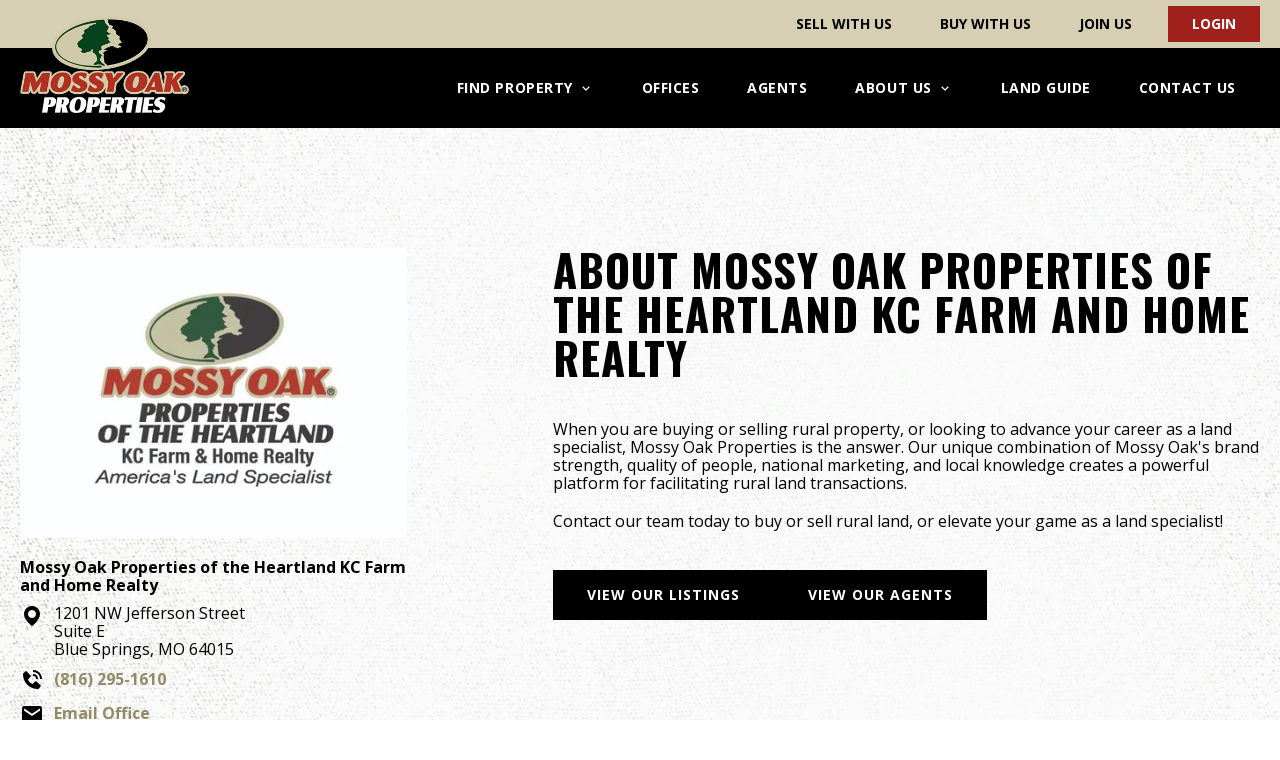

--- FILE ---
content_type: text/html; charset=UTF-8
request_url: https://www.mossyoakproperties.com/office/mossy-oak-properties-of-the-heartland-kc-farm-and-home-realty/
body_size: 30531
content:
<!doctype html>
<html lang="en-US">
<head>
	<meta charset="UTF-8" />
<script type="text/javascript">
/* <![CDATA[ */
var gform;gform||(document.addEventListener("gform_main_scripts_loaded",function(){gform.scriptsLoaded=!0}),document.addEventListener("gform/theme/scripts_loaded",function(){gform.themeScriptsLoaded=!0}),window.addEventListener("DOMContentLoaded",function(){gform.domLoaded=!0}),gform={domLoaded:!1,scriptsLoaded:!1,themeScriptsLoaded:!1,isFormEditor:()=>"function"==typeof InitializeEditor,callIfLoaded:function(o){return!(!gform.domLoaded||!gform.scriptsLoaded||!gform.themeScriptsLoaded&&!gform.isFormEditor()||(gform.isFormEditor()&&console.warn("The use of gform.initializeOnLoaded() is deprecated in the form editor context and will be removed in Gravity Forms 3.1."),o(),0))},initializeOnLoaded:function(o){gform.callIfLoaded(o)||(document.addEventListener("gform_main_scripts_loaded",()=>{gform.scriptsLoaded=!0,gform.callIfLoaded(o)}),document.addEventListener("gform/theme/scripts_loaded",()=>{gform.themeScriptsLoaded=!0,gform.callIfLoaded(o)}),window.addEventListener("DOMContentLoaded",()=>{gform.domLoaded=!0,gform.callIfLoaded(o)}))},hooks:{action:{},filter:{}},addAction:function(o,r,e,t){gform.addHook("action",o,r,e,t)},addFilter:function(o,r,e,t){gform.addHook("filter",o,r,e,t)},doAction:function(o){gform.doHook("action",o,arguments)},applyFilters:function(o){return gform.doHook("filter",o,arguments)},removeAction:function(o,r){gform.removeHook("action",o,r)},removeFilter:function(o,r,e){gform.removeHook("filter",o,r,e)},addHook:function(o,r,e,t,n){null==gform.hooks[o][r]&&(gform.hooks[o][r]=[]);var d=gform.hooks[o][r];null==n&&(n=r+"_"+d.length),gform.hooks[o][r].push({tag:n,callable:e,priority:t=null==t?10:t})},doHook:function(r,o,e){var t;if(e=Array.prototype.slice.call(e,1),null!=gform.hooks[r][o]&&((o=gform.hooks[r][o]).sort(function(o,r){return o.priority-r.priority}),o.forEach(function(o){"function"!=typeof(t=o.callable)&&(t=window[t]),"action"==r?t.apply(null,e):e[0]=t.apply(null,e)})),"filter"==r)return e[0]},removeHook:function(o,r,t,n){var e;null!=gform.hooks[o][r]&&(e=(e=gform.hooks[o][r]).filter(function(o,r,e){return!!(null!=n&&n!=o.tag||null!=t&&t!=o.priority)}),gform.hooks[o][r]=e)}});
/* ]]> */
</script>

    <meta name="viewport" content="width=device-width, initial-scale=1">
    <link rel="preload" as="style" onload="this.rel='stylesheet'" href="https://fonts.googleapis.com/css2?family=Open+Sans:ital,wght@0,300;0,400;0,600;0,700;1,400;1,600;1,700&family=Oswald:wght@400;700&display=swap">
    <meta name='robots' content='index, follow, max-image-preview:large, max-snippet:-1, max-video-preview:-1' />
	<style>img:is([sizes="auto" i], [sizes^="auto," i]) { contain-intrinsic-size: 3000px 1500px }</style>
	<link rel='preconnect' href='https://images.realstack.com' >
<link rel='preconnect' href='https://use.typekit.net' >
<link rel='preconnect' href='https://p.typekit.net' >
<link rel='preconnect' href='https://www.googletagmanager.com' >
<link rel='preconnect' href='https://www.google-analytics.com' >
<link rel='dns-prefetch' href='//images.realstack.com'>
<link rel='dns-prefetch' href='//use.typekit.net'>
<link rel='dns-prefetch' href='//p.typekit.net'>
<link rel='dns-prefetch' href='//www.googletagmanager.com'>
<link rel='dns-prefetch' href='//www.google-analytics.com'>

	<!-- This site is optimized with the Yoast SEO plugin v26.5 - https://yoast.com/wordpress/plugins/seo/ -->
	<title>Mossy Oak Properties of the Heartland KC Farm and Home Realty | Blue Springs, MO</title><link rel="preload" href="https://mop.cdn.realstack.com/wp-content/uploads/2021/02/mop-logo-header.png" as="image" imagesrcset="https://mop.cdn.realstack.com/wp-content/uploads/2021/02/mop-logo-header.png 316w, https://mop.cdn.realstack.com/wp-content/uploads/2021/02/mop-logo-header-300x171.png 300w" imagesizes="(max-width: 316px) 100vw, 316px" fetchpriority="high"><link rel="preload" href="https://images.realstack.com/w440xh330xcrop/uploads/user/737/logo/eQeUtMe01sUkaHSbSRnn5BH5a7TUWCrOHVFmd0gB/653ff5d708482.png" as="image" fetchpriority="high"><link rel="preload" href="https://images.realstack.com/w440xh330xcrop/uploads/user/626/gallery-file/5RIvYvVPTdfjzYdpTlInhE5TgSboVmH2m375qiZ6/647657ab1b550.jpg" as="image" fetchpriority="high"><link rel="preload" href="https://www.mossyoakproperties.com/wp-includes/js/jquery/jquery.min.js?ver=3.7.1" as="script"><link rel="preload" href="https://www.mossyoakproperties.com/wp-includes/js/dist/hooks.min.js?ver=4d63a3d491d11ffd8ac6" as="script"><link rel="preload" href="https://www.mossyoakproperties.com/wp-includes/js/dist/i18n.min.js?ver=5e580eb46a90c2b997e6" as="script"><link rel="preload" href="https://www.mossyoakproperties.com/wp-includes/js/dist/vendor/wp-polyfill.min.js?ver=3.15.0" as="script">
	<meta name="description" content="When you are buying or selling rural property, or looking to advance your career as a land specialist, Mossy Oak Properties is the answer. Our unique" />
	<link rel="canonical" href="https://www.mossyoakproperties.com/office/mossy-oak-properties-of-the-heartland-kc-farm-and-home-realty/" />
	<meta property="og:locale" content="en_US" />
	<meta property="og:type" content="article" />
	<meta property="og:title" content="Mossy Oak Properties of the Heartland KC Farm and Home Realty | Blue Springs, MO" />
	<meta property="og:description" content="When you are buying or selling rural property, or looking to advance your career as a land specialist, Mossy Oak Properties is the answer. Our unique" />
	<meta property="og:url" content="https://www.mossyoakproperties.com/office/mossy-oak-properties-of-the-heartland-kc-farm-and-home-realty/" />
	<meta property="og:site_name" content="Mossy Oak Properties" />
	<meta property="article:modified_time" content="2025-12-23T21:43:27+00:00" />
	<meta property="og:image" content="https://images.realstack.com/middle/uploads/user/737/logo/eQeUtMe01sUkaHSbSRnn5BH5a7TUWCrOHVFmd0gB/653ff5d708482.png" />
	<meta name="twitter:card" content="summary_large_image" />
	<meta name="twitter:image" content="https://images.realstack.com/middle/uploads/user/737/logo/eQeUtMe01sUkaHSbSRnn5BH5a7TUWCrOHVFmd0gB/653ff5d708482.png" />
	<script type="application/ld+json" class="yoast-schema-graph">{"@context":"https://schema.org","@graph":[{"@type":"WebPage","@id":"https://www.mossyoakproperties.com/office/mossy-oak-properties-of-the-heartland-kc-farm-and-home-realty/","url":"https://www.mossyoakproperties.com/office/mossy-oak-properties-of-the-heartland-kc-farm-and-home-realty/","name":"Mossy Oak Properties of the Heartland KC Farm and Home Realty | Blue Springs, MO","isPartOf":{"@id":"https://www.mossyoakproperties.com/#website"},"datePublished":"2025-11-07T07:48:02+00:00","dateModified":"2025-12-23T21:43:27+00:00","description":"When you are buying or selling rural property, or looking to advance your career as a land specialist, Mossy Oak Properties is the answer. Our unique","breadcrumb":{"@id":"https://www.mossyoakproperties.com/office/mossy-oak-properties-of-the-heartland-kc-farm-and-home-realty/#breadcrumb"},"inLanguage":"en-US","potentialAction":[{"@type":"ReadAction","target":["https://www.mossyoakproperties.com/office/mossy-oak-properties-of-the-heartland-kc-farm-and-home-realty/"]}]},{"@type":"BreadcrumbList","@id":"https://www.mossyoakproperties.com/office/mossy-oak-properties-of-the-heartland-kc-farm-and-home-realty/#breadcrumb","itemListElement":[{"@type":"ListItem","position":1,"name":"Home","item":"https://www.mossyoakproperties.com/"},{"@type":"ListItem","position":2,"name":"Mossy Oak Properties of the Heartland KC Farm and Home Realty"}]},{"@type":"WebSite","@id":"https://www.mossyoakproperties.com/#website","url":"https://www.mossyoakproperties.com/","name":"Mossy Oak Properties","description":"Americas Land Specialist","publisher":{"@id":"https://www.mossyoakproperties.com/#organization"},"potentialAction":[{"@type":"SearchAction","target":{"@type":"EntryPoint","urlTemplate":"https://www.mossyoakproperties.com/?s={search_term_string}"},"query-input":{"@type":"PropertyValueSpecification","valueRequired":true,"valueName":"search_term_string"}}],"inLanguage":"en-US"},{"@type":"Organization","@id":"https://www.mossyoakproperties.com/#organization","name":"Mossy Oak Properties","url":"https://www.mossyoakproperties.com/","logo":{"@type":"ImageObject","inLanguage":"en-US","@id":"https://www.mossyoakproperties.com/#/schema/logo/image/","url":"https://mop.cdn.realstack.com/wp-content/uploads/2021/06/MOP-w-tagline-transparent.png","contentUrl":"https://mop.cdn.realstack.com/wp-content/uploads/2021/06/MOP-w-tagline-transparent.png","width":1182,"height":782,"caption":"Mossy Oak Properties"},"image":{"@id":"https://www.mossyoakproperties.com/#/schema/logo/image/"}}]}</script>
	<!-- / Yoast SEO plugin. -->


<link rel='preconnect' href='https://mop.cdn.realstack.com' />
<!-- www.mossyoakproperties.com is managing ads with Advanced Ads 2.0.14 – https://wpadvancedads.com/ --><script id="mossy-ready">
			window.advanced_ads_ready=function(e,a){a=a||"complete";var d=function(e){return"interactive"===a?"loading"!==e:"complete"===e};d(document.readyState)?e():document.addEventListener("readystatechange",(function(a){d(a.target.readyState)&&e()}),{once:"interactive"===a})},window.advanced_ads_ready_queue=window.advanced_ads_ready_queue||[];		</script>
		<style id='classic-theme-styles-inline-css' type='text/css'>
/*! This file is auto-generated */
.wp-block-button__link{color:#fff;background-color:#32373c;border-radius:9999px;box-shadow:none;text-decoration:none;padding:calc(.667em + 2px) calc(1.333em + 2px);font-size:1.125em}.wp-block-file__button{background:#32373c;color:#fff;text-decoration:none}
</style>
<link rel='stylesheet' id='wp-components-css' href='https://mop.cdn.realstack.com/wp-includes/css/dist/components/style.min.css?ver=6.8.3' type='text/css' media='all' />
<link rel='stylesheet' id='wp-preferences-css' href='https://mop.cdn.realstack.com/wp-includes/css/dist/preferences/style.min.css?ver=6.8.3' type='text/css' media='all' />
<link rel='stylesheet' id='wp-block-editor-css' href='https://mop.cdn.realstack.com/wp-includes/css/dist/block-editor/style.min.css?ver=6.8.3' type='text/css' media='all' />
<link rel='stylesheet' id='popup-maker-block-library-style-css' href='https://mop.cdn.realstack.com/wp-content/plugins/popup-maker/dist/packages/block-library-style.css?ver=dbea705cfafe089d65f1' type='text/css' media='all' />
<link rel='stylesheet' id='rs-public-css' href='https://mop.cdn.realstack.com/wp-content/plugins/realstack/assets/dist/public/public.min.css?ver=1764680531' type='text/css' media='all' />
<link rel='stylesheet' id='mop-css' href='https://mop.cdn.realstack.com/wp-content/themes/mop/assets/dist/bundle.min.css?ver=1.4.1' type='text/css' media='all' />
<script type="text/javascript" src="https://mop.cdn.realstack.com/wp-content/plugins/realstack/assets/dist/public/standalone-map.min.js?ver=1764680531" id="rs-standalone-map-js" defer></script>
<script type="text/javascript" src="https://mop.cdn.realstack.com/wp-includes/js/jquery/jquery.min.js?ver=3.7.1" id="jquery-core-js"></script>
<script type="text/javascript" src="https://mop.cdn.realstack.com/wp-includes/js/jquery/jquery-migrate.min.js?ver=3.4.1" id="jquery-migrate-js" defer></script>
<script type="text/javascript" src="https://mop.cdn.realstack.com/wp-includes/js/underscore.min.js?ver=1.13.7" id="underscore-js" defer></script>
<script type="text/javascript" id="wp-util-js-extra">
/* <![CDATA[ */
var _wpUtilSettings = {"ajax":{"url":"\/wp-admin\/admin-ajax.php"}};
/* ]]> */
</script>
<script type="text/javascript" src="https://mop.cdn.realstack.com/wp-includes/js/wp-util.min.js?ver=6.8.3" id="wp-util-js" defer></script>
<script type="text/javascript" defer src="https://mop.cdn.realstack.com/wp-content/plugins/realstack/assets/dist/listings/listings.min.js?ver=1764680531" id="rs-listing-js"></script>
<link rel="https://api.w.org/" href="https://www.mossyoakproperties.com/wp-json/" />		<!-- Custom Logo: hide header text -->
		<style id="custom-logo-css" type="text/css">
			.site-title, .site-description {
				position: absolute;
				clip-path: inset(50%);
			}
		</style>
		<!-- start Simple Custom CSS and JS -->
<style type="text/css">
.about-page .gform_footer.top_label, 
.about-page .ginput_container.ginput_container_consent,
.contact-page .gform_footer.top_label, 
.contact-page .ginput_container.ginput_container_consent {
	text-align: left !important;
}

.newsletter-popup .gform_legacy_markup_wrapper ul.gform_fields li.gfield--input-type-consent {
	position: absolute;
	bottom: 0;
}

.newsletter-popup .gform_wrapper {
	display: flex;
	width: 100%;
}

.newsletter-popup .shortcode {
	min-height: 160px;
}

.newsletter-popup .gform_wrapper a {
	color: #fff;
	text-decoration: none;
}

.rs-grid--properties.rs-featured .rs-listing-card .card-content .description {
	display: none;
}

.gfield_consent_label a {
	color: #000;
	text-decoration: underline;
	transition: all 300ms;
}

.contact-form [class*=col-].black .gfield_consent_label a, .guide-page.contact-mop .gfield_consent_label a {
	color: #beb591;
}

.gfield_consent_label a:hover {
	color: #938a68;
	text-decoration: none;
}

.rs-nearby-block,
.rs-moreby-block {
	position: relative;
	padding: 80px 0;
	background-color: #ddd8c6;
}

.listings-collections.listings-content .pre-content, .listings-page.listings-content .pre-content, .listings-collections.listings-content .post-content, .listings-page.listings-content .post-content {
	word-break: break-word;
}

.listings-content .message-related {
	font-family: var(--font-secondary);
	font-size: 24px;
	font-weight: 700;
	line-height: 30px;
	letter-spacing: 1px;
	text-transform: uppercase;
	color: #000;
	margin: 10px 0 20px;
	border-top: 1px solid #ccc;
	padding: 10px 0 0;
}

.rs-modal--vp-popup .rs-modal-overlay {
	align-items: flex-end;
	justify-content: flex-end;
}

.rs-modal--vp-popup .rs-modal-dialog {
	max-width: 360px;
	margin: 0 0 20px
}

.rs-modal--vp-popup .rs-modal-content .close {
	background-color: #fff;
	color: #000;
	top: 0;
	z-index: 1;
}

.rs-modal--vp-popup .rs-modal-content .close svg {
	fill: #000;
}

.rs-modal--vp-popup .vp-popup-content {
	padding: 30px;
	background-image: url(/wp-content/uploads/2024/09/P7D3271rttcfbw.jpg);
	background-position: center;
	background-size: cover;
	background-repeat: no-repeat;
}

.rs-modal--vp-popup .vp-popup-header {
	color: #000;
	font-family: var(--font-secondary);
	font-size: 24px;
	font-weight: 700;
	line-height: 30px;
	text-align: right;
	text-transform: uppercase;
	margin-bottom: 120px;
}

.rs-modal--vp-popup .vp-popup-footer {
	display: flex;
	flex-direction: column;
	align-items: center;
	row-gap: 15px;
}

.rs-modal--vp-popup .vp-popup-cta {
	align-items: center;
	color: #000;
	font-family: var(--font-secondary);
	font-size: 14px;
	font-weight: 700;
	line-height: 20px;
	padding: 12px 16px;
	text-transform: uppercase;
	background-color: #fff;
	border-radius: 5px;
}

.rs-modal--vp-popup .vp-popup-footer p {
	font-family: var(--font-secondary);
	font-weight: normal;
	font-size: 16px;
	line-height: 20px;
	text-align: center;
	color: #fff;
	text-shadow: 0px 3px 6px #000;
}

@media only screen and (max-width: 576px) {
	.rs-modal--vp-popup .vp-popup-header {
		margin-bottom: 80px;
	}
}

/* Update: May 7, 2025 */
.rs-agent-articles {
    position: relative;
    padding: 80px 0;
    background-color: #ddd8c6;
}

.rs-agent-articles .rs-article-card {
	position: relative;
}

.rs-agent-articles .rs-card-body {
    padding: 20px 30px 80px;
    text-align: center;
    background-color: #262626;
}

.rs-agent-articles .rs-card-body .card-title {
    color: #d6cfb4 !important;
    margin: 0 0 10px;
    height: 48px;
	overflow: hidden;
    display: -webkit-box;
    -webkit-line-clamp: 2;
    -webkit-box-orient: vertical;
}

.rs-agent-articles .rs-card-body .card-title a {
    color: #d6cfb4 !important;
    font-family: Oswald, sans-serif;
    font-size: 20px;
    font-weight: 700;
    line-height: 24px;
    letter-spacing: 1px;
    text-transform: uppercase;
    margin: 0;
}

.rs-agent-articles .rs-card-body .card-content .description {
    font-size: 16px;
    font-weight: 300;
    line-height: 20px;
    color: #fff;
    margin: 0;
    display: -webkit-box;
    -webkit-line-clamp: 3;
    -webkit-box-orient: vertical;
}

.rs-agent-articles .rs-card-footer {
	display: flex;
	width: 100%;
	justify-content: center;
	position: absolute;
	bottom: 0;
}

.rs-agent-articles .author-url {
	display: block;
	text-align: center;
	margin-top: 30px;
}

.rs-agent-articles .author-url a {
	color: #000;
	text-decoration: underline;
}

.rs-agent-articles .author-url a:hover {
	color: #000;
	text-decoration: none;
}

/* Update: July 15, 2025 */
.rs-listings--view-nav .rs-view-button {
	color: #000;
	font-weight: 600;
	line-height: 26px;
	padding: 10px 25px;
	border-radius: 40px;
	border: 1px solid #c1b894;
	background-color: #e5e1d0;
	transition: all .2s;	
}

.rs-listings--view-nav .rs-view-button:hover {
	border: 1px solid #c1b894;
	background-color: #c1b894;
}

.rs-listings--view-nav .rs-view-button svg {
	width: 20px;
	height: 20px;
	margin-right: 5px;
}

/* Update: October 9, 2025 */
.rs-description-block .other-documents {
	margin-top: 20px;
}

@media only screen and (max-width: 1200px) {
	.rs-listings--view-nav {
		display: none;
	}
	
	.rs-listings-wrapper.map-view .rs-listings-content {
    	display: block;
	}
}</style>
<!-- end Simple Custom CSS and JS -->
<meta name="format-detection" content="telephone=no">        <!-- Google Tag Manager -->
        <script>
            (function(w, d, s, l, i) {
                w[l] = w[l] || [];
                w[l].push({
                    'gtm.start': new Date().getTime(),
                    event: 'gtm.js'
                });
                var f = d.getElementsByTagName(s)[0],
                    j = d.createElement(s),
                    dl = l != 'dataLayer' ? '&l=' + l : '';
                j.async = true;
                j.src =
                    'https://www.googletagmanager.com/gtm.js?id=' + i + dl;
                f.parentNode.insertBefore(j, f);
            })(window, document, 'script', 'dataLayer', 'GTM-TD4JDMH');
        </script>
        <!-- End Google Tag Manager -->

    <link rel="icon" href="https://mop.cdn.realstack.com/wp-content/uploads/2020/08/cropped-favicon-32x32.png" sizes="32x32" />
<link rel="icon" href="https://mop.cdn.realstack.com/wp-content/uploads/2020/08/cropped-favicon-192x192.png" sizes="192x192" />
<link rel="apple-touch-icon" href="https://mop.cdn.realstack.com/wp-content/uploads/2020/08/cropped-favicon-180x180.png" />
<meta name="msapplication-TileImage" content="https://mop.cdn.realstack.com/wp-content/uploads/2020/08/cropped-favicon-270x270.png" />
<style id="kirki-inline-styles"></style><noscript><style>.perfmatters-lazy[data-src]{display:none !important;}</style></noscript><style>.perfmatters-lazy-youtube{position:relative;width:100%;max-width:100%;height:0;padding-bottom:56.23%;overflow:hidden}.perfmatters-lazy-youtube img{position:absolute;top:0;right:0;bottom:0;left:0;display:block;width:100%;max-width:100%;height:auto;margin:auto;border:none;cursor:pointer;transition:.5s all;-webkit-transition:.5s all;-moz-transition:.5s all}.perfmatters-lazy-youtube img:hover{-webkit-filter:brightness(75%)}.perfmatters-lazy-youtube .play{position:absolute;top:50%;left:50%;right:auto;width:68px;height:48px;margin-left:-34px;margin-top:-24px;background:url(https://mop.cdn.realstack.com/wp-content/plugins/perfmatters/img/youtube.svg) no-repeat;background-position:center;background-size:cover;pointer-events:none;filter:grayscale(1)}.perfmatters-lazy-youtube:hover .play{filter:grayscale(0)}.perfmatters-lazy-youtube iframe{position:absolute;top:0;left:0;width:100%;height:100%;z-index:99}.perfmatters-lazy.pmloaded,.perfmatters-lazy.pmloaded>img,.perfmatters-lazy>img.pmloaded,.perfmatters-lazy[data-ll-status=entered]{animation:500ms pmFadeIn}@keyframes pmFadeIn{0%{opacity:0}100%{opacity:1}}body .perfmatters-lazy-css-bg:not([data-ll-status=entered]),body .perfmatters-lazy-css-bg:not([data-ll-status=entered]) *,body .perfmatters-lazy-css-bg:not([data-ll-status=entered])::before,body .perfmatters-lazy-css-bg:not([data-ll-status=entered])::after,body .perfmatters-lazy-css-bg:not([data-ll-status=entered]) *::before,body .perfmatters-lazy-css-bg:not([data-ll-status=entered]) *::after{background-image:none!important;will-change:transform;transition:opacity 0.025s ease-in,transform 0.025s ease-in!important;}</style></head>

<body class="wp-singular offices-template-default single single-offices postid-508051 wp-custom-logo wp-theme-mop aa-prefix-mossy-">
        <!-- Google Tag Manager (noscript) -->
        <noscript>
            <iframe
                src="https://www.googletagmanager.com/ns.html?id=GTM-TD4JDMH"
                height="0"
                width="0"
                style="display:none;visibility:hidden"></iframe>
        </noscript>
        <!-- End Google Tag Manager (noscript) -->
    
<div id="page" class="site">

    <div class="site-topbar">
    <div class="topbar-wrapper">
        <nav class="nav">
            <ul id="menu-top-bar" class="menu"><li id="menu-item-922" class="menu-item menu-item-type-post_type menu-item-object-page menu-item-922"><a href="https://www.mossyoakproperties.com/sell-with-us/">Sell With Us</a></li>
<li id="menu-item-923" class="menu-item menu-item-type-post_type menu-item-object-page menu-item-923"><a href="https://www.mossyoakproperties.com/buy-with-us/">Buy With Us</a></li>
<li id="menu-item-924" class="menu-item menu-item-type-post_type menu-item-object-page menu-item-924"><a href="https://www.mossyoakproperties.com/join-us/">Join Us</a></li>
<li class="menu-item">        <button class="rs-login-button" data-login-trigger="rs-modal--login">
            <span>Login</span>
        </button>
        </li></ul>        </nav>
    </div>
</div>    <header class="site-header">
    <div class="header-wrapper">
        <a href="https://www.mossyoakproperties.com/" class="logo-link" rel="home"><img data-perfmatters-preload width="316" height="180" src="https://mop.cdn.realstack.com/wp-content/uploads/2021/02/mop-logo-header.png" class="logo" alt="Mossy Oak Properties" decoding="async" fetchpriority="high" srcset="https://mop.cdn.realstack.com/wp-content/uploads/2021/02/mop-logo-header.png 316w, https://mop.cdn.realstack.com/wp-content/uploads/2021/02/mop-logo-header-300x171.png 300w" sizes="(max-width: 316px) 100vw, 316px"></a>
        <div class="mobile-nav-button" data-action="open-nav">
            <div class="nav-icon">
                <div class="bars"></div>
                <div class="bars"></div>
                <div class="bars"></div>
            </div>
        </div>
        <nav class="nav" data-target="mobile-navigation">
            <ul id="menu-header" class="menu"><li id="menu-item-911" class="menu-item menu-item-type-post_type menu-item-object-page menu-item-has-children menu-item-911"><div class="inner-wrapper"><a href="https://www.mossyoakproperties.com/land-for-sale/"><span>Find Property</span><svg xmlns="http://www.w3.org/2000/svg" width="24" height="24" viewBox="0 0 24 24"><path d="M16.293 9.293L12 13.586 7.707 9.293 6.293 10.707 12 16.414 17.707 10.707z"/></svg></a><div class="sub-menu-button"></div></div>
<ul class="sub-menu">
	<li id="menu-item-912" class="menu-item menu-item-type-post_type menu-item-object-page menu-item-912"><a href="https://www.mossyoakproperties.com/land-for-sale/">All Land</a></li>
	<li id="menu-item-23348" class="menu-item menu-item-type-post_type menu-item-object-collections menu-item-23348"><a href="https://www.mossyoakproperties.com/land-for-sale/hunting/">Hunting Land</a></li>
	<li id="menu-item-23349" class="menu-item menu-item-type-post_type menu-item-object-collections menu-item-23349"><a href="https://www.mossyoakproperties.com/land-for-sale/timberland/">Timberland</a></li>
	<li id="menu-item-23350" class="menu-item menu-item-type-post_type menu-item-object-collections menu-item-23350"><a href="https://www.mossyoakproperties.com/land-for-sale/ranches/">Ranches</a></li>
	<li id="menu-item-23351" class="menu-item menu-item-type-post_type menu-item-object-collections menu-item-23351"><a href="https://www.mossyoakproperties.com/land-for-sale/farms/">Farms</a></li>
	<li id="menu-item-23352" class="menu-item menu-item-type-post_type menu-item-object-collections menu-item-23352"><a href="https://www.mossyoakproperties.com/land-for-sale/residential/">Residential</a></li>
	<li id="menu-item-23353" class="menu-item menu-item-type-post_type menu-item-object-collections menu-item-23353"><a href="https://www.mossyoakproperties.com/land-for-sale/land-auctions/">Land Auctions</a></li>
</ul>
</li>
<li id="menu-item-24085" class="menu-item menu-item-type-post_type menu-item-object-page menu-item-24085"><div class="inner-wrapper"><a href="https://www.mossyoakproperties.com/find-office/">Offices</a></div></li>
<li id="menu-item-24084" class="menu-item menu-item-type-post_type menu-item-object-page menu-item-24084"><div class="inner-wrapper"><a href="https://www.mossyoakproperties.com/find-agent/">Agents</a></div></li>
<li id="menu-item-915" class="menu-item menu-item-type-post_type menu-item-object-page menu-item-has-children menu-item-915"><div class="inner-wrapper"><a href="https://www.mossyoakproperties.com/about-us/"><span>About Us</span><svg xmlns="http://www.w3.org/2000/svg" width="24" height="24" viewBox="0 0 24 24"><path d="M16.293 9.293L12 13.586 7.707 9.293 6.293 10.707 12 16.414 17.707 10.707z"/></svg></a><div class="sub-menu-button"></div></div>
<ul class="sub-menu">
	<li id="menu-item-916" class="menu-item menu-item-type-post_type menu-item-object-page menu-item-916"><a href="https://www.mossyoakproperties.com/about-us/">About MOP</a></li>
	<li id="menu-item-917" class="menu-item menu-item-type-post_type menu-item-object-page menu-item-917"><a href="https://www.mossyoakproperties.com/our-history/">Our History</a></li>
	<li id="menu-item-4235" class="menu-item menu-item-type-post_type menu-item-object-page menu-item-4235"><a href="https://www.mossyoakproperties.com/our-team/">Our Team</a></li>
	<li id="menu-item-4236" class="menu-item menu-item-type-post_type menu-item-object-page menu-item-4236"><a href="https://www.mossyoakproperties.com/why-mossy-oak-properties/">Why MOP</a></li>
	<li id="menu-item-4237" class="menu-item menu-item-type-post_type menu-item-object-page menu-item-4237"><a href="https://www.mossyoakproperties.com/who-are-we/">Who is MOP</a></li>
	<li id="menu-item-4238" class="menu-item menu-item-type-post_type menu-item-object-page menu-item-4238"><a href="https://www.mossyoakproperties.com/national-day-of-conservation/">Day Of Conservation</a></li>
	<li id="menu-item-4239" class="menu-item menu-item-type-post_type menu-item-object-page menu-item-4239"><a href="https://www.mossyoakproperties.com/fox-hole-shootout/">Fox Hole Shootout</a></li>
</ul>
</li>
<li id="menu-item-920" class="menu-item menu-item-type-post_type menu-item-object-page menu-item-920"><div class="inner-wrapper"><a href="https://www.mossyoakproperties.com/land-guide/">Land Guide</a></div></li>
<li id="menu-item-921" class="menu-item menu-item-type-post_type menu-item-object-page menu-item-921"><div class="inner-wrapper"><a href="https://www.mossyoakproperties.com/contact-us/">Contact Us</a></div></li>
</ul>        </nav>
    </div>
</header>
	<div id="content" class="site-content">
        <main id="main" class="site-main" role="main">
    <div class="rs-detail-view rs-detail--office has-map-search map">
        <div class="rs-intro">
            <div class="container">
                <div class="row justify-content-between">
                    <div class="col-lg-4">
                        <div class="office--image rs-image-wrapper cover ar4:3 bg-white">
                            <div class="thumbnail">
                                <img data-perfmatters-preload loading="lazy" alt="Mossy Oak Properties of the Heartland KC Farm and Home Realty" src="https://images.realstack.com/w440xh330xcrop/uploads/user/737/logo/eQeUtMe01sUkaHSbSRnn5BH5a7TUWCrOHVFmd0gB/653ff5d708482.png" fetchpriority="high">
                            </div>
                        </div>
                        <div class="office--details">
                            <p class="office-info--title">
                                <strong>Mossy Oak Properties of the Heartland KC Farm and Home Realty</strong>
                            </p>
                            <p class="office-info--address d-flex">
                                <svg xmlns="http://www.w3.org/2000/svg" width="1em" height="1em" viewBox="0 0 24 24"><path d="M12,2C7.589,2,4,5.589,4,9.995C3.971,16.44,11.696,21.784,12,22c0,0,8.029-5.56,8-12C20,5.589,16.411,2,12,2z M12,14 c-2.21,0-4-1.79-4-4s1.79-4,4-4s4,1.79,4,4S14.21,14,12,14z"/></svg>
                                <span>
                                    1201 NW Jefferson Street<br>Suite E<br>Blue Springs, MO 64015                                </span>
                            </p>
                                                            <p class="office-info--phone d-flex align-items-center">
                                    <svg xmlns="http://www.w3.org/2000/svg" width="24" height="24" viewBox="0 0 24 24"><path d="M20,10.999h2C22,5.869,18.127,2,12.99,2v2C17.052,4,20,6.943,20,10.999z"/><path d="M13 8c2.103 0 3 .897 3 3h2c0-3.225-1.775-5-5-5V8zM16.422 13.443c-.399-.363-1.015-.344-1.391.043l-2.393 2.461c-.576-.11-1.734-.471-2.926-1.66-1.192-1.193-1.553-2.354-1.66-2.926l2.459-2.394c.388-.376.406-.991.043-1.391L6.859 3.513c-.363-.401-.98-.439-1.391-.087l-2.17 1.861C3.125 5.461 3.022 5.691 3.008 5.936c-.015.25-.301 6.172 4.291 10.766C11.305 20.707 16.323 21 17.705 21c.202 0 .326-.006.359-.008.245-.014.475-.117.648-.291l1.86-2.171c.353-.411.313-1.027-.086-1.391L16.422 13.443z"/></svg>                                    <a href="tel:(816) 295-1610">
                                        <span>(816) 295-1610</span>
                                    </a>
                                </p>
                                                        <p class="office-info--email d-flex align-items-center">
                                <svg xmlns="http://www.w3.org/2000/svg" width="24" height="24" viewBox="0 0 24 24"><path d="M20,4H4C2.896,4,2,4.896,2,6v12c0,1.104,0.896,2,2,2h16c1.104,0,2-0.896,2-2V6C22,4.896,21.104,4,20,4z M20,8.7l-8,5.334 L4,8.7V6.297l8,5.333l8-5.333V8.7z"/></svg>                                <a href="#contact">
                                    <span>Email Office</span>
                                </a>
                            </p>
                                                            <p class="office-info--listings d-flex align-items-center">
                                    <svg xmlns="http://www.w3.org/2000/svg" width="24" height="24" viewBox="0 0 24 24"><path d="M4 4h4v4H4zm6 0h4v4h-4zm6 0h4v4h-4zM4 10h4v4H4zm6 0h4v4h-4zm6 0h4v4h-4zM4 16h4v4H4zm6 0h4v4h-4zm6 0h4v4h-4z"/></svg>                                    <a href="#rs-office-listings">
                                        <span>View Listings</span>
                                    </a>
                                </p>
                                                                                        <p class="office-info--agents d-flex align-items-center">
                                    <svg xmlns="http://www.w3.org/2000/svg" viewBox="0 0 24 24" width="24" height="24"><path d="M7.5 6.5C7.5 8.981 9.519 11 12 11s4.5-2.019 4.5-4.5S14.481 2 12 2 7.5 4.019 7.5 6.5zM20 21h1v-1c0-3.859-3.141-7-7-7h-4c-3.86 0-7 3.141-7 7v1h17z"/></svg>                                    <a href="#rs-office-agents">
                                        <span>View Agents</span>
                                    </a>
                                </p>
                                                                                                            </div>
                    </div>
                    <div class="col-xl-7 col-lg-8">
                        <div class="office--about">
                            <div class="title-wrapper">
                                <h1 class="title">About Mossy Oak Properties of the Heartland KC Farm and Home Realty</h1>
                            </div>
                            <div class="content-wrapper">
                                <p><span>When you are buying or selling rural property, or looking to advance your career as a land specialist, Mossy Oak Properties is the answer. Our unique combination of Mossy Oak's brand strength, quality of people, national marketing, and local knowledge creates a powerful platform for facilitating rural land transactions. &nbsp;</span></p><p><span>Contact our team today to buy or sell rural land, or elevate your game as a land specialist!</span></p>
                            </div>
                            <div class="buttons-wrapper">
                                                                    <a href="#rs-office-listings"
                                    class="btn btn-primary">
                                        <span>View Our Listings</span>
                                    </a>
                                                                                                    <a href="#rs-office-agents"
                                    class="btn btn-primary">
                                        <span>View Our Agents</span>
                                    </a>
                                                                                            </div>
                        </div>
                    </div>
                </div>
            </div>
        </div>

                    <div
                id="rs-office-listings"
                class="rs-grid-view rs-grid--properties"
                data-id="65"
                data-default="available"
            >
                <div class="container">
                    <div class="title-wrapper">
                    <h2 class="title">Land for Sale by Mossy Oak Properties of the Heartland KC Farm and Home Realty</h2>
                    </div>
                                            <div class="rs-listings-wrapper map-view">
                            <div class="rs-listings-actions">
                                <div class="rs-listings--tab-nav">
                                    <button class="rs-tab-button active" data-toggle="rs-available-listings">
                                        <span>Available</span>
                                    </button>
                                    <button class="rs-tab-button" data-toggle="rs-sold-listings">
                                        <span>Sold</span>
                                    </button>
                                </div>
                                <div class="rs-listings--view-nav">
                                    <button class="rs-view-button" data-switch-view="map">
                                        <svg xmlns="http://www.w3.org/2000/svg" width="1em" height="1em" viewBox="0 0 24 24"><path d="M12,2C7.589,2,4,5.589,4,9.995C3.971,16.44,11.696,21.784,12,22c0,0,8.029-5.56,8-12C20,5.589,16.411,2,12,2z M12,14 c-2.21,0-4-1.79-4-4s1.79-4,4-4s4,1.79,4,4S14.21,14,12,14z"/></svg>
                                        <span>Map</span>
                                    </button>
                                    <button class="rs-view-button" data-switch-view="grid">
                                        <svg xmlns="http://www.w3.org/2000/svg" viewBox="0 0 24 24" width="24" height="24"><path d="M4 11h6a1 1 0 0 0 1-1V4a1 1 0 0 0-1-1H4a1 1 0 0 0-1 1v6a1 1 0 0 0 1 1zm10 0h6a1 1 0 0 0 1-1V4a1 1 0 0 0-1-1h-6a1 1 0 0 0-1 1v6a1 1 0 0 0 1 1zM4 21h6a1 1 0 0 0 1-1v-6a1 1 0 0 0-1-1H4a1 1 0 0 0-1 1v6a1 1 0 0 0 1 1zm10 0h6a1 1 0 0 0 1-1v-6a1 1 0 0 0-1-1h-6a1 1 0 0 0-1 1v6a1 1 0 0 0 1 1z"/></svg>                                        <span>Grid</span>
                                    </button>
                                </div>
                            </div>
                            <div class="rs-listings-content">
                                <div class="rs-grid">
                                                <div class="grid-item">
                <div class="rs-listing-card rs-listing-item" data-listing-id="40974" data-lat="" data-lng="">
                    <div class="rs-card-header">
                        <div class="card-media">
                                                            <div class="slider" data-index="0" data-count="11" data-total="44">
                                                                            <button class="arrow prev" type="button" data-grid-slider-arrow="prev">
                                            <svg stroke="currentColor" fill="currentColor" stroke-width="0" viewBox="0 0 24 24" height="1em" width="1em" xmlns="http://www.w3.org/2000/svg">
                                                <path d="M13.293 6.293 7.586 12l5.707 5.707 1.414-1.414L10.414 12l4.293-4.293z"></path>
                                            </svg>
                                            <span class="sr-only">Previous</span>
                                        </button>
                                        <button class="arrow next" type="button" data-grid-slider-arrow="next">
                                            <svg stroke="currentColor" fill="currentColor" stroke-width="0" viewBox="0 0 24 24" height="1em" width="1em" xmlns="http://www.w3.org/2000/svg">
                                                <path d="M10.707 17.707 16.414 12l-5.707-5.707-1.414 1.414L13.586 12l-4.293 4.293z"></path>
                                            </svg>
                                            <span class="sr-only">Next</span>
                                        </button>
                                                                        <a href="https://www.mossyoakproperties.com/property/3-3-acre-country-setting-w-home-dekalb-missouri/40974/" target="_self" class="rs-image-wrapper cover ar4:3" title="3.3 Acre Country Setting w/ Home">
                                                                                    <div class="thumbnail " data-index="0">
                                                                                                <img data-perfmatters-preload src="https://images.realstack.com/w440xh330xcrop/uploads/user/626/gallery-file/5RIvYvVPTdfjzYdpTlInhE5TgSboVmH2m375qiZ6/647657ab1b550.jpg" data-src="https://images.realstack.com/w440xh330xcrop/uploads/user/626/gallery-file/5RIvYvVPTdfjzYdpTlInhE5TgSboVmH2m375qiZ6/647657ab1b550.jpg" loading="eager" alt="3.3 Acre Country Setting w/ Home" fetchpriority="high">
                                            </div>
                                                                                        <div class="thumbnail hidden" data-index="1">
                                                                                                <img
                                                    src=""
                                                    data-src="https://images.realstack.com/w440xh330xcrop/uploads/user/626/gallery-file/5RIvYvVPTdfjzYdpTlInhE5TgSboVmH2m375qiZ6/647657ef99527.jpg"
                                                    loading="eager"
                                                    alt="3.3 Acre Country Setting w/ Home"
                                                >
                                            </div>
                                                                                        <div class="thumbnail hidden" data-index="2">
                                                                                                <img
                                                    src=""
                                                    data-src="https://images.realstack.com/w440xh330xcrop/uploads/user/626/gallery-file/5RIvYvVPTdfjzYdpTlInhE5TgSboVmH2m375qiZ6/647657998dac1.jpg"
                                                    loading="eager"
                                                    alt="3.3 Acre Country Setting w/ Home"
                                                >
                                            </div>
                                                                                        <div class="thumbnail hidden" data-index="3">
                                                                                                <img
                                                    src=""
                                                    data-src="https://images.realstack.com/w440xh330xcrop/uploads/user/626/gallery-file/5RIvYvVPTdfjzYdpTlInhE5TgSboVmH2m375qiZ6/6476579ad2814.jpg"
                                                    loading="eager"
                                                    alt="3.3 Acre Country Setting w/ Home"
                                                >
                                            </div>
                                                                                        <div class="thumbnail hidden" data-index="4">
                                                                                                <img
                                                    src=""
                                                    data-src="https://images.realstack.com/w440xh330xcrop/uploads/user/626/gallery-file/5RIvYvVPTdfjzYdpTlInhE5TgSboVmH2m375qiZ6/6476579b6ef52.jpg"
                                                    loading="eager"
                                                    alt="3.3 Acre Country Setting w/ Home"
                                                >
                                            </div>
                                                                                        <div class="thumbnail hidden" data-index="5">
                                                                                                <img
                                                    src=""
                                                    data-src="https://images.realstack.com/w440xh330xcrop/uploads/user/626/gallery-file/5RIvYvVPTdfjzYdpTlInhE5TgSboVmH2m375qiZ6/6476579a8ec22.jpg"
                                                    loading="eager"
                                                    alt="3.3 Acre Country Setting w/ Home"
                                                >
                                            </div>
                                                                                        <div class="thumbnail hidden" data-index="6">
                                                                                                <img
                                                    src=""
                                                    data-src="https://images.realstack.com/w440xh330xcrop/uploads/user/626/gallery-file/5RIvYvVPTdfjzYdpTlInhE5TgSboVmH2m375qiZ6/6476579aaf2fd.jpg"
                                                    loading="eager"
                                                    alt="3.3 Acre Country Setting w/ Home"
                                                >
                                            </div>
                                                                                        <div class="thumbnail hidden" data-index="7">
                                                                                                <img
                                                    src=""
                                                    data-src="https://images.realstack.com/w440xh330xcrop/uploads/user/626/gallery-file/5RIvYvVPTdfjzYdpTlInhE5TgSboVmH2m375qiZ6/6476579a2d0ec.jpg"
                                                    loading="eager"
                                                    alt="3.3 Acre Country Setting w/ Home"
                                                >
                                            </div>
                                                                                        <div class="thumbnail hidden" data-index="8">
                                                                                                <img
                                                    src=""
                                                    data-src="https://images.realstack.com/w440xh330xcrop/uploads/user/626/gallery-file/5RIvYvVPTdfjzYdpTlInhE5TgSboVmH2m375qiZ6/647657a4d7d53.jpg"
                                                    loading="eager"
                                                    alt="3.3 Acre Country Setting w/ Home"
                                                >
                                            </div>
                                                                                        <div class="thumbnail hidden" data-index="9">
                                                                                                <img
                                                    src=""
                                                    data-src="https://images.realstack.com/w440xh330xcrop/uploads/user/626/gallery-file/5RIvYvVPTdfjzYdpTlInhE5TgSboVmH2m375qiZ6/647657a86865e.jpg"
                                                    loading="eager"
                                                    alt="3.3 Acre Country Setting w/ Home"
                                                >
                                            </div>
                                                                                        <div class="thumbnail hidden" data-index="10">
                                                                                                    <div class="view-more">
                                                        <span>Click to View More Photos</span>
                                                    </div>
                                                                                                <img
                                                    src=""
                                                    data-src="https://images.realstack.com/w440xh330xcrop/uploads/user/626/gallery-file/5RIvYvVPTdfjzYdpTlInhE5TgSboVmH2m375qiZ6/647657a86865e.jpg"
                                                    loading="eager"
                                                    alt="3.3 Acre Country Setting w/ Home"
                                                >
                                            </div>
                                                                                </a>
                                </div>
                                                                                        <div class="media-tag tag--flag Price-Reduced">
                                    <span class="text">Price Reduced</span>
                                </div>
                                                                                        <div class="media-tag tag--video">
                                    <svg stroke="currentColor" fill="currentColor" stroke-width="0" viewBox="0 0 24 24" height="1em" width="1em" xmlns="http://www.w3.org/2000/svg">
                                        <path d="M12 2C6.486 2 2 6.486 2 12s4.486 10 10 10 10-4.486 10-10S17.514 2 12 2zm0 18c-4.411 0-8-3.589-8-8s3.589-8 8-8 8 3.589 8 8-3.589 8-8 8z"></path>
                                        <path d="m9 17 8-5-8-5z"></path>
                                    </svg>
                                </div>
                                                                                                                    <div class="media-tag tag--gallery">
                                    <span class="text">1 / 44</span>
                                    <svg stroke="currentColor" fill="currentColor" stroke-width="0" viewBox="0 0 512 512" height="1em" width="1em" xmlns="http://www.w3.org/2000/svg">
                                        <path d="M512 144v288c0 26.5-21.5 48-48 48H48c-26.5 0-48-21.5-48-48V144c0-26.5 21.5-48 48-48h88l12.3-32.9c7-18.7 24.9-31.1 44.9-31.1h125.5c20 0 37.9 12.4 44.9 31.1L376 96h88c26.5 0 48 21.5 48 48zM376 288c0-66.2-53.8-120-120-120s-120 53.8-120 120 53.8 120 120 120 120-53.8 120-120zm-32 0c0 48.5-39.5 88-88 88s-88-39.5-88-88 39.5-88 88-88 88 39.5 88 88z"></path>
                                    </svg>
                                </div>
                                                        <div class="action-buttons">
                                                                        <button class="heart" type="button" title="Save" data-login-trigger="rs-modal--login">
                                            <span class="empty">
                                                <svg xmlns="http://www.w3.org/2000/svg" width="24" height="24" viewBox="0 0 24 24"><path d="M12,4.595c-1.104-1.006-2.512-1.558-3.996-1.558c-1.578,0-3.072,0.623-4.213,1.758c-2.353,2.363-2.352,6.059,0.002,8.412 l7.332,7.332c0.17,0.299,0.498,0.492,0.875,0.492c0.322,0,0.609-0.163,0.792-0.409l7.415-7.415 c2.354-2.354,2.354-6.049-0.002-8.416c-1.137-1.131-2.631-1.754-4.209-1.754C14.513,3.037,13.104,3.589,12,4.595z M18.791,6.205 c1.563,1.571,1.564,4.025,0.002,5.588L12,18.586l-6.793-6.793C3.645,10.23,3.646,7.776,5.205,6.209 c0.76-0.756,1.754-1.172,2.799-1.172s2.035,0.416,2.789,1.17l0.5,0.5c0.391,0.391,1.023,0.391,1.414,0l0.5-0.5 C14.719,4.698,17.281,4.702,18.791,6.205z"/></svg>                                            </span>
                                            <span class="full">
                                                <svg xmlns="http://www.w3.org/2000/svg" width="24" height="24" viewBox="0 0 24 24"><path d="M20.205,4.791c-1.137-1.131-2.631-1.754-4.209-1.754c-1.483,0-2.892,0.552-3.996,1.558 c-1.104-1.006-2.512-1.558-3.996-1.558c-1.578,0-3.072,0.623-4.213,1.758c-2.353,2.363-2.352,6.059,0.002,8.412L12,21.414 l8.207-8.207C22.561,10.854,22.562,7.158,20.205,4.791z"/></svg>                                            </span>
                                        </button>
                                                                                                </div>
                        </div>
                    </div>
                    <div class="rs-card-body">
                        <div class="card-title">
                            <a href="https://www.mossyoakproperties.com/property/3-3-acre-country-setting-w-home-dekalb-missouri/40974/" target="_self">3.3 Acre Country Setting w/ Home</a>
                        </div>
                        <div class="card-content">
                            <div class="location">
                                <span>
                                    DeKalb County,                                 </span>
                                <span>MO</span>
                            </div>
                            <div class="description">Welcome to this stunning property located in DeKalb County, MO, offering a serene and picturesque setting on 3.3 acres of land. This fully updated home boasts 3 bedrooms and 2 full bathrooms, providing ample space for comfortable living. One of the s...</div>
                            <div class="info">
                                <div class="info-label label--acre">3.3± Acres</div>
                                                                    <div class="separator">|</div>
                                                                            <div class="info-label label--price">$310,000</div>
                                                                                                                                </div>
                        </div>
                    </div>
                    <div class="rs-card-footer">
                        <a href="https://www.mossyoakproperties.com/property/3-3-acre-country-setting-w-home-dekalb-missouri/40974/" target="_self" class="btn btn-listing">
                            <span class="text">View Property</span>
                        </a>
                                            </div>
                </div>
            </div>
                                        </div>
                                        <div class="rs-pagination">
                                            <div class="pg-item page current" data-page="1">
                        1                    </div>
                                        </div>
                                    </div>
                            <div class="rs-listings-map">
                                <div class="rs-embed-wrapper">
                                    <div id="map" class="mapbox-map"></div>
                                </div>
                                <input id="rs-listing-map-search" type="hidden" value='{"features":[{"id":"40974","type":"Feature","properties":{"id":"40974","price":"$310k","acre":"3.3\u00b1 Acres","acreage":"3.3"},"geometry":{"type":"Point","coordinates":["-94.244394","39.909445"]}}],"boundaries":[],"bbox":[[-94.244394,39.909445],[-94.244394,39.909445]],"marker":"https:\/\/mop.cdn.realstack.com\/wp-content\/uploads\/realstack\/marker.png","status":true,"state":"MO"}'>
                            </div>
                        </div>
                                    </div>
            </div>
        
        <!-- Agents Section -->
                    <div id="rs-office-agents"
                 class="rs-grid-view rs-grid--agents"
                 data-id="65">
                <div class="container">
                    <div class="title-wrapper">
                        <h2 class="title">Our Land Specialists</h2>
                    </div>
                    <div class="rs-agents-content">
                        <div class="rs-grid">
                                        <div class="grid-item">
                <div class="rs-listing-card rs-listing-item">
                    <div class="rs-card-header">
                        <div class="card-media">
                            <div class="rs-image-wrapper cover ar4:3 bg-white">
                                <a href="https://www.mossyoakproperties.com/agent/brian-smith/" class="thumbnail">
                                    <img alt="Brian Smith" src="data:image/svg+xml,%3Csvg%20xmlns=&#039;http://www.w3.org/2000/svg&#039;%20width=&#039;0&#039;%20height=&#039;0&#039;%20viewBox=&#039;0%200%200%200&#039;%3E%3C/svg%3E" class="perfmatters-lazy" data-src="https://images.realstack.com/w440xh330xcrop/uploads/user/1080/logo/pdBssmV1b1qZOaNs0F3D4erwicAppvEfy5BNacb5/60a51bcd5e538.jpg" /><noscript><img loading="lazy"
                                        alt="Brian Smith"
                                        src="https://images.realstack.com/w440xh330xcrop/uploads/user/1080/logo/pdBssmV1b1qZOaNs0F3D4erwicAppvEfy5BNacb5/60a51bcd5e538.jpg"></noscript>
                                </a>
                            </div>
                        </div>
                    </div>
                    <div class="rs-card-body">
                        <div class="card-title">
                            <a href="https://www.mossyoakproperties.com/agent/brian-smith/">
                                <span>Brian Smith</span>
                            </a>
                        </div>
                        <div class="agent-title">Agent</div>
                        <div class="agent-phone">
                            <a href="tel:(479) 409-6252">(479) 409-6252</a>
                        </div>
                                                                                                    <div class="agent-brokerage">Mossy Oak Properties of the Heartland</div>
                                            </div>
                    <div class="rs-card-footer">
                        <a class="btn btn-listing" href="https://www.mossyoakproperties.com/agent/brian-smith/">
                            <span class="text">View Profile</span>
                        </a>
                    </div>
                </div>
            </div>
                    <div class="grid-item">
                <div class="rs-listing-card rs-listing-item">
                    <div class="rs-card-header">
                        <div class="card-media">
                            <div class="rs-image-wrapper cover ar4:3 bg-white">
                                <a href="https://www.mossyoakproperties.com/agent/mark-corwin/" class="thumbnail">
                                    <img alt="Mark Corwin" src="data:image/svg+xml,%3Csvg%20xmlns=&#039;http://www.w3.org/2000/svg&#039;%20width=&#039;0&#039;%20height=&#039;0&#039;%20viewBox=&#039;0%200%200%200&#039;%3E%3C/svg%3E" class="perfmatters-lazy" data-src="https://images.realstack.com/w440xh330xcrop/uploads/user/626/logo/JNEB2ofabhv2EQbaf1ygXlTOUXWaHTtKRAZEAeDR/600b30150c3cb.png" /><noscript><img loading="lazy"
                                        alt="Mark Corwin"
                                        src="https://images.realstack.com/w440xh330xcrop/uploads/user/626/logo/JNEB2ofabhv2EQbaf1ygXlTOUXWaHTtKRAZEAeDR/600b30150c3cb.png"></noscript>
                                </a>
                            </div>
                        </div>
                    </div>
                    <div class="rs-card-body">
                        <div class="card-title">
                            <a href="https://www.mossyoakproperties.com/agent/mark-corwin/">
                                <span>Mark Corwin</span>
                            </a>
                        </div>
                        <div class="agent-title">Responsible Broker</div>
                        <div class="agent-phone">
                            <a href="tel:(816) 699-1923">(816) 699-1923</a>
                        </div>
                                                                                                    <div class="agent-brokerage">Mossy Oak Properties of the Heartland</div>
                                            </div>
                    <div class="rs-card-footer">
                        <a class="btn btn-listing" href="https://www.mossyoakproperties.com/agent/mark-corwin/">
                            <span class="text">View Profile</span>
                        </a>
                    </div>
                </div>
            </div>
                                </div>
                                <div class="rs-pagination">
                                            <div class="pg-item page current" data-page="1">
                        1                    </div>
                                        </div>
                            </div>
                </div>
            </div>
        
        <div id="contact" class="rs-contact">
            <div class="container">
                <div class="title-wrapper">
                    <h3 class="title">Contact Us</h3>
                </div>
                
                <div class='gf_browser_chrome gform_wrapper gform_legacy_markup_wrapper gform-theme--no-framework' data-form-theme='legacy' data-form-index='0' id='gform_wrapper_10' ><div id='gf_10' class='gform_anchor' tabindex='-1'></div><form method='post' enctype='multipart/form-data' target='gform_ajax_frame_10' id='gform_10'  action='/office/mossy-oak-properties-of-the-heartland-kc-farm-and-home-realty/#gf_10' data-formid='10' novalidate> 
 <input type='hidden' class='gforms-pum' value='{"closepopup":false,"closedelay":0,"openpopup":false,"openpopup_id":0}' />
                        <div class='gform-body gform_body'><ul id='gform_fields_10' class='gform_fields top_label form_sublabel_below description_below validation_below'><li id="field_10_14" class="gfield gfield--type-honeypot gform_validation_container field_sublabel_below gfield--has-description field_description_below field_validation_below gfield_visibility_visible"  ><label class='gfield_label gform-field-label' for='input_10_14'>Email</label><div class='ginput_container'><input name='input_14' id='input_10_14' type='text' value='' autocomplete='new-password'/></div><div class='gfield_description' id='gfield_description_10_14'>This field is for validation purposes and should be left unchanged.</div></li><li id="field_10_1" class="gfield gfield--type-text gfield--input-type-text gf_left_half gfield_contains_required field_sublabel_below gfield--no-description field_description_below field_validation_below gfield_visibility_visible"  ><label class='gfield_label gform-field-label' for='input_10_1'>First Name<span class="gfield_required"><span class="gfield_required gfield_required_asterisk">*</span></span></label><div class='ginput_container ginput_container_text'><input name='input_1' id='input_10_1' type='text' value='' class='medium'    placeholder='First Name' aria-required="true" aria-invalid="false"   /></div></li><li id="field_10_2" class="gfield gfield--type-text gfield--input-type-text gf_right_half gfield_contains_required field_sublabel_below gfield--no-description field_description_below field_validation_below gfield_visibility_visible"  ><label class='gfield_label gform-field-label' for='input_10_2'>Last Name<span class="gfield_required"><span class="gfield_required gfield_required_asterisk">*</span></span></label><div class='ginput_container ginput_container_text'><input name='input_2' id='input_10_2' type='text' value='' class='medium'    placeholder='Last Name' aria-required="true" aria-invalid="false"   /></div></li><li id="field_10_4" class="gfield gfield--type-email gfield--input-type-email gf_left_half gfield_contains_required field_sublabel_below gfield--no-description field_description_below field_validation_below gfield_visibility_visible"  ><label class='gfield_label gform-field-label' for='input_10_4'>Email<span class="gfield_required"><span class="gfield_required gfield_required_asterisk">*</span></span></label><div class='ginput_container ginput_container_email'>
                            <input name='input_4' id='input_10_4' type='email' value='' class='medium'   placeholder='Email' aria-required="true" aria-invalid="false"  />
                        </div></li><li id="field_10_5" class="gfield gfield--type-phone gfield--input-type-phone gfield--width-full gf_right_half gfield_contains_required field_sublabel_below gfield--no-description field_description_below field_validation_below gfield_visibility_visible"  ><label class='gfield_label gform-field-label' for='input_10_5'>Phone<span class="gfield_required"><span class="gfield_required gfield_required_asterisk">*</span></span></label><div class='ginput_container ginput_container_phone'><input name='input_5' id='input_10_5' type='tel' value='' class='medium'  placeholder='Phone' aria-required="true" aria-invalid="false"   /></div></li><li id="field_10_13" class="gfield gfield--type-address gfield--input-type-address gfield--width-full field_sublabel_below gfield--no-description field_description_below field_validation_below gfield_visibility_visible"  ><label class='gfield_label gform-field-label gfield_label_before_complex' >Address</label>    
                    <div class='ginput_complex ginput_container has_street has_street2 has_city has_state has_zip ginput_container_address gform-grid-row' id='input_10_13' >
                         <span class='ginput_full address_line_1 ginput_address_line_1 gform-grid-col' id='input_10_13_1_container' >
                                        <input type='text' name='input_13.1' id='input_10_13_1' value=''   placeholder='Street Address' aria-required='false'    />
                                        <label for='input_10_13_1' id='input_10_13_1_label' class='gform-field-label gform-field-label--type-sub '>Street Address</label>
                                    </span><span class='ginput_full address_line_2 ginput_address_line_2 gform-grid-col' id='input_10_13_2_container' >
                                        <input type='text' name='input_13.2' id='input_10_13_2' value=''   placeholder='Address Line 2'  aria-required='false'   />
                                        <label for='input_10_13_2' id='input_10_13_2_label' class='gform-field-label gform-field-label--type-sub '>Address Line 2</label>
                                    </span><span class='ginput_left address_city ginput_address_city gform-grid-col' id='input_10_13_3_container' >
                                    <input type='text' name='input_13.3' id='input_10_13_3' value=''   placeholder='City' aria-required='false'    />
                                    <label for='input_10_13_3' id='input_10_13_3_label' class='gform-field-label gform-field-label--type-sub '>City</label>
                                 </span><span class='ginput_right address_state ginput_address_state gform-grid-col' id='input_10_13_4_container' >
                                        <select name='input_13.4' id='input_10_13_4'     aria-required='false'    ><option value='' selected='selected'>State</option><option value='Alabama' >Alabama</option><option value='Alaska' >Alaska</option><option value='American Samoa' >American Samoa</option><option value='Arizona' >Arizona</option><option value='Arkansas' >Arkansas</option><option value='California' >California</option><option value='Colorado' >Colorado</option><option value='Connecticut' >Connecticut</option><option value='Delaware' >Delaware</option><option value='District of Columbia' >District of Columbia</option><option value='Florida' >Florida</option><option value='Georgia' >Georgia</option><option value='Guam' >Guam</option><option value='Hawaii' >Hawaii</option><option value='Idaho' >Idaho</option><option value='Illinois' >Illinois</option><option value='Indiana' >Indiana</option><option value='Iowa' >Iowa</option><option value='Kansas' >Kansas</option><option value='Kentucky' >Kentucky</option><option value='Louisiana' >Louisiana</option><option value='Maine' >Maine</option><option value='Maryland' >Maryland</option><option value='Massachusetts' >Massachusetts</option><option value='Michigan' >Michigan</option><option value='Minnesota' >Minnesota</option><option value='Mississippi' >Mississippi</option><option value='Missouri' >Missouri</option><option value='Montana' >Montana</option><option value='Nebraska' >Nebraska</option><option value='Nevada' >Nevada</option><option value='New Hampshire' >New Hampshire</option><option value='New Jersey' >New Jersey</option><option value='New Mexico' >New Mexico</option><option value='New York' >New York</option><option value='North Carolina' >North Carolina</option><option value='North Dakota' >North Dakota</option><option value='Northern Mariana Islands' >Northern Mariana Islands</option><option value='Ohio' >Ohio</option><option value='Oklahoma' >Oklahoma</option><option value='Oregon' >Oregon</option><option value='Pennsylvania' >Pennsylvania</option><option value='Puerto Rico' >Puerto Rico</option><option value='Rhode Island' >Rhode Island</option><option value='South Carolina' >South Carolina</option><option value='South Dakota' >South Dakota</option><option value='Tennessee' >Tennessee</option><option value='Texas' >Texas</option><option value='Utah' >Utah</option><option value='U.S. Virgin Islands' >U.S. Virgin Islands</option><option value='Vermont' >Vermont</option><option value='Virginia' >Virginia</option><option value='Washington' >Washington</option><option value='West Virginia' >West Virginia</option><option value='Wisconsin' >Wisconsin</option><option value='Wyoming' >Wyoming</option><option value='Armed Forces Americas' >Armed Forces Americas</option><option value='Armed Forces Europe' >Armed Forces Europe</option><option value='Armed Forces Pacific' >Armed Forces Pacific</option></select>
                                        <label for='input_10_13_4' id='input_10_13_4_label' class='gform-field-label gform-field-label--type-sub '>State</label>
                                      </span><span class='ginput_left address_zip ginput_address_zip gform-grid-col' id='input_10_13_5_container' >
                                    <input type='text' name='input_13.5' id='input_10_13_5' value=''   placeholder='ZIP' aria-required='false'    />
                                    <label for='input_10_13_5' id='input_10_13_5_label' class='gform-field-label gform-field-label--type-sub '>ZIP Code</label>
                                </span><input type='hidden' class='gform_hidden' name='input_13.6' id='input_10_13_6' value='United States' />
                    <div class='gf_clear gf_clear_complex'></div>
                </div></li><li id="field_10_6" class="gfield gfield--type-textarea gfield--input-type-textarea gfield_contains_required field_sublabel_below gfield--no-description field_description_below field_validation_below gfield_visibility_visible"  ><label class='gfield_label gform-field-label' for='input_10_6'>Inquiry<span class="gfield_required"><span class="gfield_required gfield_required_asterisk">*</span></span></label><div class='ginput_container ginput_container_textarea'><textarea name='input_6' id='input_10_6' class='textarea medium'    placeholder='Please provide the location of the property you wish to sell or buy. Include any additional property information or search criteria. This will help us connect you with the proper agent.' aria-required="true" aria-invalid="false"   rows='10' cols='50'></textarea></div></li><li id="field_10_11" class="gfield gfield--type-consent gfield--type-choice gfield--input-type-consent gfield_contains_required field_sublabel_below gfield--no-description field_description_below field_validation_below gfield_visibility_visible"  ><label class='gfield_label gform-field-label gfield_label_before_complex' >Email Opt-in<span class="gfield_required"><span class="gfield_required gfield_required_asterisk">*</span></span></label><div class='ginput_container ginput_container_consent'><input name='input_11.1' id='input_10_11_1' type='checkbox' value='1'   aria-required="true" aria-invalid="false"   /> <label class="gform-field-label gform-field-label--type-inline gfield_consent_label" for='input_10_11_1' >I agree to be contacted by Mossy Oak Properties via call, email, and text for real estate services. To opt out, you can reply 'stop' at any time or reply 'help' for assistance. You can also click the unsubscribe link in the emails. Message and data rates may apply. Message frequency may vary. <a href="/privacy-policy/" target="_blank">Privacy Policy</a>.</label><input type='hidden' name='input_11.2' value='I agree to be contacted by Mossy Oak Properties via call, email, and text for real estate services. To opt out, you can reply &#039;stop&#039; at any time or reply &#039;help&#039; for assistance. You can also click the unsubscribe link in the emails. Message and data rates may apply. Message frequency may vary. &lt;a href=&quot;/privacy-policy/&quot; target=&quot;_blank&quot;&gt;Privacy Policy&lt;/a&gt;.' class='gform_hidden' /><input type='hidden' name='input_11.3' value='8' class='gform_hidden' /></div></li><li id="field_10_7" class="gfield gfield--type-hidden gfield--input-type-hidden gform_hidden field_sublabel_below gfield--no-description field_description_below field_validation_below gfield_visibility_visible"  ><div class='ginput_container ginput_container_text'><input name='input_7' id='input_10_7' type='hidden' class='gform_hidden'  aria-invalid="false" value='Brokerage Website' /></div></li><li id="field_10_10" class="gfield gfield--type-hidden gfield--input-type-hidden gform_hidden field_sublabel_below gfield--no-description field_description_below field_validation_below gfield_visibility_visible"  ><div class='ginput_container ginput_container_text'><input name='input_10' id='input_10_10' type='hidden' class='gform_hidden'  aria-invalid="false" value='Office Contact Form' /></div></li><li id="field_10_9" class="gfield gfield--type-hidden gfield--input-type-hidden gform_hidden field_sublabel_below gfield--no-description field_description_below field_validation_below gfield_visibility_visible"  ><div class='ginput_container ginput_container_text'><input name='input_9' id='input_10_9' type='hidden' class='gform_hidden'  aria-invalid="false" value='65' /></div></li></ul></div>
        <div class='gform-footer gform_footer top_label'> <input type='submit' id='gform_submit_button_10' class='gform_button button' onclick='gform.submission.handleButtonClick(this);' data-submission-type='submit' value='Submit'  /> <input type='hidden' name='gform_ajax' value='form_id=10&amp;title=&amp;description=&amp;tabindex=0&amp;theme=legacy&amp;hash=c6e9ac3d36c0ef142f5b5354e3eec527' />
            <input type='hidden' class='gform_hidden' name='gform_submission_method' data-js='gform_submission_method_10' value='iframe' />
            <input type='hidden' class='gform_hidden' name='gform_theme' data-js='gform_theme_10' id='gform_theme_10' value='legacy' />
            <input type='hidden' class='gform_hidden' name='gform_style_settings' data-js='gform_style_settings_10' id='gform_style_settings_10' value='' />
            <input type='hidden' class='gform_hidden' name='is_submit_10' value='1' />
            <input type='hidden' class='gform_hidden' name='gform_submit' value='10' />
            
            <input type='hidden' class='gform_hidden' name='gform_unique_id' value='' />
            <input type='hidden' class='gform_hidden' name='state_10' value='[base64]' />
            <input type='hidden' autocomplete='off' class='gform_hidden' name='gform_target_page_number_10' id='gform_target_page_number_10' value='0' />
            <input type='hidden' autocomplete='off' class='gform_hidden' name='gform_source_page_number_10' id='gform_source_page_number_10' value='1' />
            <input type='hidden' name='gform_field_values' value='office_id=65' />
            
        </div>
                        </form>
                        </div>
		                <iframe style='display:none;width:0px;height:0px;' src='about:blank' name='gform_ajax_frame_10' id='gform_ajax_frame_10' title='This iframe contains the logic required to handle Ajax powered Gravity Forms.'></iframe>
		                <script type="text/javascript">
/* <![CDATA[ */
 gform.initializeOnLoaded( function() {gformInitSpinner( 10, 'https://mop.cdn.realstack.com/wp-content/plugins/gravityforms/images/spinner.svg', true );jQuery('#gform_ajax_frame_10').on('load',function(){var contents = jQuery(this).contents().find('*').html();var is_postback = contents.indexOf('GF_AJAX_POSTBACK') >= 0;if(!is_postback){return;}var form_content = jQuery(this).contents().find('#gform_wrapper_10');var is_confirmation = jQuery(this).contents().find('#gform_confirmation_wrapper_10').length > 0;var is_redirect = contents.indexOf('gformRedirect(){') >= 0;var is_form = form_content.length > 0 && ! is_redirect && ! is_confirmation;var mt = parseInt(jQuery('html').css('margin-top'), 10) + parseInt(jQuery('body').css('margin-top'), 10) + 100;if(is_form){jQuery('#gform_wrapper_10').html(form_content.html());if(form_content.hasClass('gform_validation_error')){jQuery('#gform_wrapper_10').addClass('gform_validation_error');} else {jQuery('#gform_wrapper_10').removeClass('gform_validation_error');}setTimeout( function() { /* delay the scroll by 50 milliseconds to fix a bug in chrome */ jQuery(document).scrollTop(jQuery('#gform_wrapper_10').offset().top - mt); }, 50 );if(window['gformInitDatepicker']) {gformInitDatepicker();}if(window['gformInitPriceFields']) {gformInitPriceFields();}var current_page = jQuery('#gform_source_page_number_10').val();gformInitSpinner( 10, 'https://mop.cdn.realstack.com/wp-content/plugins/gravityforms/images/spinner.svg', true );jQuery(document).trigger('gform_page_loaded', [10, current_page]);window['gf_submitting_10'] = false;}else if(!is_redirect){var confirmation_content = jQuery(this).contents().find('.GF_AJAX_POSTBACK').html();if(!confirmation_content){confirmation_content = contents;}jQuery('#gform_wrapper_10').replaceWith(confirmation_content);jQuery(document).scrollTop(jQuery('#gf_10').offset().top - mt);jQuery(document).trigger('gform_confirmation_loaded', [10]);window['gf_submitting_10'] = false;wp.a11y.speak(jQuery('#gform_confirmation_message_10').text());}else{jQuery('#gform_10').append(contents);if(window['gformRedirect']) {gformRedirect();}}jQuery(document).trigger("gform_pre_post_render", [{ formId: "10", currentPage: "current_page", abort: function() { this.preventDefault(); } }]);        if (event && event.defaultPrevented) {                return;        }        const gformWrapperDiv = document.getElementById( "gform_wrapper_10" );        if ( gformWrapperDiv ) {            const visibilitySpan = document.createElement( "span" );            visibilitySpan.id = "gform_visibility_test_10";            gformWrapperDiv.insertAdjacentElement( "afterend", visibilitySpan );        }        const visibilityTestDiv = document.getElementById( "gform_visibility_test_10" );        let postRenderFired = false;        function triggerPostRender() {            if ( postRenderFired ) {                return;            }            postRenderFired = true;            gform.core.triggerPostRenderEvents( 10, current_page );            if ( visibilityTestDiv ) {                visibilityTestDiv.parentNode.removeChild( visibilityTestDiv );            }        }        function debounce( func, wait, immediate ) {            var timeout;            return function() {                var context = this, args = arguments;                var later = function() {                    timeout = null;                    if ( !immediate ) func.apply( context, args );                };                var callNow = immediate && !timeout;                clearTimeout( timeout );                timeout = setTimeout( later, wait );                if ( callNow ) func.apply( context, args );            };        }        const debouncedTriggerPostRender = debounce( function() {            triggerPostRender();        }, 200 );        if ( visibilityTestDiv && visibilityTestDiv.offsetParent === null ) {            const observer = new MutationObserver( ( mutations ) => {                mutations.forEach( ( mutation ) => {                    if ( mutation.type === 'attributes' && visibilityTestDiv.offsetParent !== null ) {                        debouncedTriggerPostRender();                        observer.disconnect();                    }                });            });            observer.observe( document.body, {                attributes: true,                childList: false,                subtree: true,                attributeFilter: [ 'style', 'class' ],            });        } else {            triggerPostRender();        }    } );} ); 
/* ]]> */
</script>
            </div>
        </div>
    </div>

        </main><!-- #main -->
	</div><!-- #content -->

    <footer class="site-footer">
            <div class="state-navigation background-cover perfmatters-lazy" style data-bg="https://mop.cdn.realstack.com/wp-content/uploads/2021/05/Mossy-Oak-Bottomland-scaled.webp" >
                <div class="container">
            <div class="title-wrapper white text-center">
                                    <h3 class="title">Select a state we sell property in</h3>
                    <p class="subtitle alt">Find the listings in the state you want by picking one below.</p>
                                                                                                                                                            </div>
            <div class="row justify-content-center">
                <nav class="state-nav-wrapper">
                    <ul>
                                                    <li>
                                <a
                                    href="https://www.mossyoakproperties.com/land-for-sale/alabama/"
                                    title="Alabama Land for Sale"
                                    class="menu-item fancy-link"
                                >
                                    Alabama Land for Sale                                </a>
                            </li>
                                                    <li>
                                <a
                                    href="https://www.mossyoakproperties.com/land-for-sale/alaska/"
                                    title="Alaska Land for Sale"
                                    class="menu-item fancy-link"
                                >
                                    Alaska Land for Sale                                </a>
                            </li>
                                                    <li>
                                <a
                                    href="https://www.mossyoakproperties.com/land-for-sale/arkansas/"
                                    title="Arkansas Land for Sale"
                                    class="menu-item fancy-link"
                                >
                                    Arkansas Land for Sale                                </a>
                            </li>
                                                    <li>
                                <a
                                    href="https://www.mossyoakproperties.com/land-for-sale/california/"
                                    title="California Land for Sale"
                                    class="menu-item fancy-link"
                                >
                                    California Land for Sale                                </a>
                            </li>
                                                    <li>
                                <a
                                    href="https://www.mossyoakproperties.com/land-for-sale/colorado/"
                                    title="Colorado Land for Sale"
                                    class="menu-item fancy-link"
                                >
                                    Colorado Land for Sale                                </a>
                            </li>
                                                    <li>
                                <a
                                    href="https://www.mossyoakproperties.com/land-for-sale/florida/"
                                    title="Florida Land for Sale"
                                    class="menu-item fancy-link"
                                >
                                    Florida Land for Sale                                </a>
                            </li>
                                                    <li>
                                <a
                                    href="https://www.mossyoakproperties.com/land-for-sale/georgia/"
                                    title="Georgia Land for Sale"
                                    class="menu-item fancy-link"
                                >
                                    Georgia Land for Sale                                </a>
                            </li>
                                                    <li>
                                <a
                                    href="https://www.mossyoakproperties.com/land-for-sale/illinois/"
                                    title="Illinois Land for Sale"
                                    class="menu-item fancy-link"
                                >
                                    Illinois Land for Sale                                </a>
                            </li>
                                                    <li>
                                <a
                                    href="https://www.mossyoakproperties.com/land-for-sale/indiana/"
                                    title="Indiana Land for Sale"
                                    class="menu-item fancy-link"
                                >
                                    Indiana Land for Sale                                </a>
                            </li>
                                                    <li>
                                <a
                                    href="https://www.mossyoakproperties.com/land-for-sale/iowa/"
                                    title="Iowa Land for Sale"
                                    class="menu-item fancy-link"
                                >
                                    Iowa Land for Sale                                </a>
                            </li>
                                                    <li>
                                <a
                                    href="https://www.mossyoakproperties.com/land-for-sale/kansas/"
                                    title="Kansas Land for Sale"
                                    class="menu-item fancy-link"
                                >
                                    Kansas Land for Sale                                </a>
                            </li>
                                                    <li>
                                <a
                                    href="https://www.mossyoakproperties.com/land-for-sale/kentucky/"
                                    title="Kentucky Land for Sale"
                                    class="menu-item fancy-link"
                                >
                                    Kentucky Land for Sale                                </a>
                            </li>
                                                    <li>
                                <a
                                    href="https://www.mossyoakproperties.com/land-for-sale/louisiana/"
                                    title="Louisiana Land for Sale"
                                    class="menu-item fancy-link"
                                >
                                    Louisiana Land for Sale                                </a>
                            </li>
                                                    <li>
                                <a
                                    href="https://www.mossyoakproperties.com/land-for-sale/michigan/"
                                    title="Michigan Land for Sale"
                                    class="menu-item fancy-link"
                                >
                                    Michigan Land for Sale                                </a>
                            </li>
                                                    <li>
                                <a
                                    href="https://www.mossyoakproperties.com/land-for-sale/minnesota/"
                                    title="Minnesota Land for Sale"
                                    class="menu-item fancy-link"
                                >
                                    Minnesota Land for Sale                                </a>
                            </li>
                                                    <li>
                                <a
                                    href="https://www.mossyoakproperties.com/land-for-sale/mississippi/"
                                    title="Mississippi Land for Sale"
                                    class="menu-item fancy-link"
                                >
                                    Mississippi Land for Sale                                </a>
                            </li>
                                                    <li>
                                <a
                                    href="https://www.mossyoakproperties.com/land-for-sale/missouri/"
                                    title="Missouri Land for Sale"
                                    class="menu-item fancy-link"
                                >
                                    Missouri Land for Sale                                </a>
                            </li>
                                                    <li>
                                <a
                                    href="https://www.mossyoakproperties.com/land-for-sale/montana/"
                                    title="Montana Land for Sale"
                                    class="menu-item fancy-link"
                                >
                                    Montana Land for Sale                                </a>
                            </li>
                                                    <li>
                                <a
                                    href="https://www.mossyoakproperties.com/land-for-sale/nebraska/"
                                    title="Nebraska Land for Sale"
                                    class="menu-item fancy-link"
                                >
                                    Nebraska Land for Sale                                </a>
                            </li>
                                                    <li>
                                <a
                                    href="https://www.mossyoakproperties.com/land-for-sale/new-mexico/"
                                    title="New Mexico Land for Sale"
                                    class="menu-item fancy-link"
                                >
                                    New Mexico Land for Sale                                </a>
                            </li>
                                                    <li>
                                <a
                                    href="https://www.mossyoakproperties.com/land-for-sale/north-carolina/"
                                    title="North Carolina Land for Sale"
                                    class="menu-item fancy-link"
                                >
                                    North Carolina Land for Sale                                </a>
                            </li>
                                                    <li>
                                <a
                                    href="https://www.mossyoakproperties.com/land-for-sale/ohio/"
                                    title="Ohio Land for Sale"
                                    class="menu-item fancy-link"
                                >
                                    Ohio Land for Sale                                </a>
                            </li>
                                                    <li>
                                <a
                                    href="https://www.mossyoakproperties.com/land-for-sale/oklahoma/"
                                    title="Oklahoma Land for Sale"
                                    class="menu-item fancy-link"
                                >
                                    Oklahoma Land for Sale                                </a>
                            </li>
                                                    <li>
                                <a
                                    href="https://www.mossyoakproperties.com/land-for-sale/oregon/"
                                    title="Oregon Land for Sale"
                                    class="menu-item fancy-link"
                                >
                                    Oregon Land for Sale                                </a>
                            </li>
                                                    <li>
                                <a
                                    href="https://www.mossyoakproperties.com/land-for-sale/pennsylvania/"
                                    title="Pennsylvania Land for Sale"
                                    class="menu-item fancy-link"
                                >
                                    Pennsylvania Land for Sale                                </a>
                            </li>
                                                    <li>
                                <a
                                    href="https://www.mossyoakproperties.com/land-for-sale/south-carolina/"
                                    title="South Carolina Land for Sale"
                                    class="menu-item fancy-link"
                                >
                                    South Carolina Land for Sale                                </a>
                            </li>
                                                    <li>
                                <a
                                    href="https://www.mossyoakproperties.com/land-for-sale/south-dakota/"
                                    title="South Dakota Land for Sale"
                                    class="menu-item fancy-link"
                                >
                                    South Dakota Land for Sale                                </a>
                            </li>
                                                    <li>
                                <a
                                    href="https://www.mossyoakproperties.com/land-for-sale/tennessee/"
                                    title="Tennessee Land for Sale"
                                    class="menu-item fancy-link"
                                >
                                    Tennessee Land for Sale                                </a>
                            </li>
                                                    <li>
                                <a
                                    href="https://www.mossyoakproperties.com/land-for-sale/texas/"
                                    title="Texas Land for Sale"
                                    class="menu-item fancy-link"
                                >
                                    Texas Land for Sale                                </a>
                            </li>
                                                    <li>
                                <a
                                    href="https://www.mossyoakproperties.com/land-for-sale/virginia/"
                                    title="Virginia Land for Sale"
                                    class="menu-item fancy-link"
                                >
                                    Virginia Land for Sale                                </a>
                            </li>
                                                    <li>
                                <a
                                    href="https://www.mossyoakproperties.com/land-for-sale/west-virginia/"
                                    title="West Virginia Land for Sale"
                                    class="menu-item fancy-link"
                                >
                                    West Virginia Land for Sale                                </a>
                            </li>
                                                    <li>
                                <a
                                    href="https://www.mossyoakproperties.com/land-for-sale/wisconsin/"
                                    title="Wisconsin Land for Sale"
                                    class="menu-item fancy-link"
                                >
                                    Wisconsin Land for Sale                                </a>
                            </li>
                                                    <li>
                                <a
                                    href="https://www.mossyoakproperties.com/land-for-sale/wyoming/"
                                    title="Wyoming Land for Sale"
                                    class="menu-item fancy-link"
                                >
                                    Wyoming Land for Sale                                </a>
                            </li>
                                            </ul>
                </nav>
            </div>
        </div>
    <div class="spacer-40"></div>        <div class="container">
            <div class="title-wrapper white text-center">
                                                                                                    <h3 class="title"> Land by Type</h3>
                                                                                            </div>
            <div class="row justify-content-center">
                <nav class="state-nav-wrapper">
                    <ul>
                                                    <li>
                                <a
                                    href="https://www.mossyoakproperties.com/land-for-sale/barndominium/"
                                    title="Barndominiums for Sale"
                                    class="menu-item fancy-link"
                                >
                                    Barndominiums for Sale                                </a>
                            </li>
                                                    <li>
                                <a
                                    href="https://www.mossyoakproperties.com/land-for-sale/cabins/"
                                    title="Cabins for Sale"
                                    class="menu-item fancy-link"
                                >
                                    Cabins for Sale                                </a>
                            </li>
                                                    <li>
                                <a
                                    href="https://www.mossyoakproperties.com/land-for-sale/cheap-land/"
                                    title="Cheap Land for Sale"
                                    class="menu-item fancy-link"
                                >
                                    Cheap Land for Sale                                </a>
                            </li>
                                                    <li>
                                <a
                                    href="https://www.mossyoakproperties.com/land-for-sale/country-homes/"
                                    title="Country Homes for Sale"
                                    class="menu-item fancy-link"
                                >
                                    Country Homes for Sale                                </a>
                            </li>
                                                    <li>
                                <a
                                    href="https://www.mossyoakproperties.com/land-for-sale/farm-houses/"
                                    title="Farm Houses for Sale"
                                    class="menu-item fancy-link"
                                >
                                    Farm Houses for Sale                                </a>
                            </li>
                                                    <li>
                                <a
                                    href="https://www.mossyoakproperties.com/land-for-sale/farms/"
                                    title="Farms for Sale"
                                    class="menu-item fancy-link"
                                >
                                    Farms for Sale                                </a>
                            </li>
                                                    <li>
                                <a
                                    href="https://www.mossyoakproperties.com/land-for-sale/horse/"
                                    title="Horse Properties for Sale"
                                    class="menu-item fancy-link"
                                >
                                    Horse Properties for Sale                                </a>
                            </li>
                                                    <li>
                                <a
                                    href="https://www.mossyoakproperties.com/land-for-sale/hunting/"
                                    title="Hunting Land for Sale"
                                    class="menu-item fancy-link"
                                >
                                    Hunting Land for Sale                                </a>
                            </li>
                                                    <li>
                                <a
                                    href="https://www.mossyoakproperties.com/land-for-sale/ranches/"
                                    title="Ranches for Sale"
                                    class="menu-item fancy-link"
                                >
                                    Ranches for Sale                                </a>
                            </li>
                                                    <li>
                                <a
                                    href="https://www.mossyoakproperties.com/land-for-sale/raw/"
                                    title="Raw Land for Sale"
                                    class="menu-item fancy-link"
                                >
                                    Raw Land for Sale                                </a>
                            </li>
                                                    <li>
                                <a
                                    href="https://www.mossyoakproperties.com/land-for-sale/recreational/"
                                    title="Recreational Land for Sale"
                                    class="menu-item fancy-link"
                                >
                                    Recreational Land for Sale                                </a>
                            </li>
                                                    <li>
                                <a
                                    href="https://www.mossyoakproperties.com/land-for-sale/residential/"
                                    title="Residential Property for Sale"
                                    class="menu-item fancy-link"
                                >
                                    Residential Property for Sale                                </a>
                            </li>
                                                    <li>
                                <a
                                    href="https://www.mossyoakproperties.com/land-for-sale/riverfront/"
                                    title="Riverfront Properties for Sale"
                                    class="menu-item fancy-link"
                                >
                                    Riverfront Properties for Sale                                </a>
                            </li>
                                                    <li>
                                <a
                                    href="https://www.mossyoakproperties.com/land-for-sale/rural-land/"
                                    title="Rural Land for Sale"
                                    class="menu-item fancy-link"
                                >
                                    Rural Land for Sale                                </a>
                            </li>
                                                    <li>
                                <a
                                    href="https://www.mossyoakproperties.com/land-for-sale/timberland/"
                                    title="Timberland for Sale"
                                    class="menu-item fancy-link"
                                >
                                    Timberland for Sale                                </a>
                            </li>
                                                    <li>
                                <a
                                    href="https://www.mossyoakproperties.com/land-for-sale/undeveloped/"
                                    title="Undeveloped Land for Sale"
                                    class="menu-item fancy-link"
                                >
                                    Undeveloped Land for Sale                                </a>
                            </li>
                                                    <li>
                                <a
                                    href="https://www.mossyoakproperties.com/land-for-sale/vacant-land/"
                                    title="Vacant Land for Sale"
                                    class="menu-item fancy-link"
                                >
                                    Vacant Land for Sale                                </a>
                            </li>
                                                    <li>
                                <a
                                    href="https://www.mossyoakproperties.com/land-for-sale/waterfront/"
                                    title="Waterfront Properties for Sale"
                                    class="menu-item fancy-link"
                                >
                                    Waterfront Properties for Sale                                </a>
                            </li>
                                                    <li>
                                <a
                                    href="https://www.mossyoakproperties.com/land-for-sale/wooded-land/"
                                    title="Wooded Land for Sale"
                                    class="menu-item fancy-link"
                                >
                                    Wooded Land for Sale                                </a>
                            </li>
                                            </ul>
                </nav>
            </div>
        </div>
        </div>

        <div class="footer-widgets">
    <div class="container">
        <div class="row">
            <!--<div class="col-lg-3 col-md-6">
                <div class="footer-widget widget-area" role="complementary">
                                    </div>
            </div>-->
            <div class="col-lg-4 col-md-6">
                <div class="footer-widget widget-area" role="complementary">
                    <aside class="widget"><h3 class="widget-title">Land by Type</h3><div class="menu-footer-widget-1-container"><ul id="menu-footer-widget-1" class="menu"><li id="menu-item-23335" class="menu-item menu-item-type-post_type menu-item-object-collections menu-item-23335"><a href="https://www.mossyoakproperties.com/land-for-sale/hunting/">Hunting Land for Sale</a></li>
<li id="menu-item-23336" class="menu-item menu-item-type-post_type menu-item-object-collections menu-item-23336"><a href="https://www.mossyoakproperties.com/land-for-sale/ranches/">Ranches for Sale</a></li>
<li id="menu-item-23337" class="menu-item menu-item-type-post_type menu-item-object-collections menu-item-23337"><a href="https://www.mossyoakproperties.com/land-for-sale/farms/">Farms for Sale</a></li>
<li id="menu-item-23338" class="menu-item menu-item-type-post_type menu-item-object-collections menu-item-23338"><a href="https://www.mossyoakproperties.com/land-for-sale/timberland/">Timberland for Sale</a></li>
<li id="menu-item-23339" class="menu-item menu-item-type-post_type menu-item-object-collections menu-item-23339"><a href="https://www.mossyoakproperties.com/land-for-sale/recreational/">Recreational Land for Sale</a></li>
<li id="menu-item-23345" class="menu-item menu-item-type-post_type menu-item-object-collections menu-item-23345"><a href="https://www.mossyoakproperties.com/land-for-sale/horse/">Horse Properties for Sale</a></li>
<li id="menu-item-23346" class="menu-item menu-item-type-post_type menu-item-object-collections menu-item-23346"><a href="https://www.mossyoakproperties.com/land-for-sale/waterfront/">Waterfront Properties for Sale</a></li>
<li id="menu-item-23347" class="menu-item menu-item-type-post_type menu-item-object-collections menu-item-23347"><a href="https://www.mossyoakproperties.com/land-for-sale/undeveloped/">Undeveloped Land for Sale</a></li>
<li id="menu-item-23340" class="menu-item menu-item-type-post_type menu-item-object-collections menu-item-23340"><a href="https://www.mossyoakproperties.com/land-for-sale/residential/">Residential Property for Sale</a></li>
<li id="menu-item-131495" class="menu-item menu-item-type-post_type menu-item-object-collections menu-item-131495"><a href="https://www.mossyoakproperties.com/land-for-sale/country-homes/">Country Homes for Sale</a></li>
<li id="menu-item-23341" class="menu-item menu-item-type-post_type menu-item-object-collections menu-item-23341"><a href="https://www.mossyoakproperties.com/land-for-sale/land-auctions/">Upcoming Land Auctions</a></li>
</ul></div></aside><aside class="widget"><script type="application/ld+json">
	{
  	"@context": "https://schema.org/",
  	"@type": "LocalBusiness",
  	"address": {
    "@type": "PostalAddress",
    "addressLocality": "West Point",
    "addressRegion": "Mississippi",
    "postalCode":"39773",
    "streetAddress": "PO Box 1096. 6015 Hwy 45 Alt S"
  	},
    "image": "https://mop.cdn.realstack.com/wp-content/uploads/2021/02/mop-logo-header.png",
  	"description": "Mossy Oak Properties provides the best land specialists in the industry for buyers and sellers of rural land.",
        "url": "https://www.mossyoakproperties.com/",
  	"name": "Mossy Oak Properties",
  	"telephone": "866-667-2289",		
        "logo": "https://mop.cdn.realstack.com/wp-content/uploads/2021/02/mop-logo-header.png",
  	"sameAs" : ["https://www.facebook.com/mossyoakprop/","https://twitter.com/MOPLandForSale","https://www.instagram.com/moplandforsale/","https://www.linkedin.com/company/mossy-oak-properties/","https://www.youtube.com/user/mossyoakproperties"]
	}
</script>
</aside>                </div><!-- footer-widget -->
            </div>
            <div class="col-lg-4 col-md-6">
                <div class="footer-widget widget-area" role="complementary">
                    <aside class="widget"><h3 class="widget-title">Land by Region</h3><div class="menu-footer-widget-2-container"><ul id="menu-footer-widget-2" class="menu"><li id="menu-item-23307" class="menu-item menu-item-type-post_type menu-item-object-collections menu-item-23307"><a href="https://www.mossyoakproperties.com/land-for-sale/texas-hill-country/">Texas Hill Country Land for Sale</a></li>
<li id="menu-item-23309" class="menu-item menu-item-type-post_type menu-item-object-collections menu-item-23309"><a href="https://www.mossyoakproperties.com/land-for-sale/black-belt-hunting/">Black Belt Hunting Land for Sale</a></li>
<li id="menu-item-23311" class="menu-item menu-item-type-post_type menu-item-object-collections menu-item-23311"><a href="https://www.mossyoakproperties.com/land-for-sale/rocky-mountains/">Rocky Mountain Land for Sale</a></li>
<li id="menu-item-23313" class="menu-item menu-item-type-post_type menu-item-object-collections menu-item-23313"><a href="https://www.mossyoakproperties.com/land-for-sale/great-plains/">Great Plains Land for Sale</a></li>
<li id="menu-item-23315" class="menu-item menu-item-type-post_type menu-item-object-collections menu-item-23315"><a href="https://www.mossyoakproperties.com/land-for-sale/ozarks/">Ozarks Land for Sale</a></li>
<li id="menu-item-23318" class="menu-item menu-item-type-post_type menu-item-object-collections menu-item-23318"><a href="https://www.mossyoakproperties.com/land-for-sale/midwest/">Midwest Land for Sale</a></li>
<li id="menu-item-23319" class="menu-item menu-item-type-post_type menu-item-object-collections menu-item-23319"><a href="https://www.mossyoakproperties.com/land-for-sale/great-lakes/">Great Lakes Land for Sale</a></li>
<li id="menu-item-23322" class="menu-item menu-item-type-post_type menu-item-object-collections menu-item-23322"><a href="https://www.mossyoakproperties.com/land-for-sale/appalachian-mountains/">Appalachian Mountains Land for Sale</a></li>
<li id="menu-item-23325" class="menu-item menu-item-type-post_type menu-item-object-collections menu-item-23325"><a href="https://www.mossyoakproperties.com/land-for-sale/deep-south/">Deep South Land for Sale</a></li>
<li id="menu-item-23326" class="menu-item menu-item-type-post_type menu-item-object-collections menu-item-23326"><a href="https://www.mossyoakproperties.com/land-for-sale/pacific-northwest/">Pacific Northwest Land for Sale</a></li>
<li id="menu-item-23327" class="menu-item menu-item-type-post_type menu-item-object-collections menu-item-23327"><a href="https://www.mossyoakproperties.com/land-for-sale/delta/">Delta Land for Sale</a></li>
</ul></div></aside>                </div><!-- footer-widget -->
            </div>
            <div class="col-lg-4 col-md-6">
                <div class="footer-widget widget-area" role="complementary">
                    <aside class="widget"><h3 class="widget-title">Mossy Oak Brands</h3><div class="menu-footer-widget-3-container"><ul id="menu-footer-widget-3" class="menu"><li id="menu-item-962" class="menu-item menu-item-type-custom menu-item-object-custom menu-item-962"><a target="_blank" href="https://mossyoak.com/">Mossy Oak</a></li>
<li id="menu-item-963" class="menu-item menu-item-type-custom menu-item-object-custom menu-item-963"><a target="_blank" href="https://mossyoakgamekeeper.com/">Mossy Oak Gamekeeper</a></li>
<li id="menu-item-964" class="menu-item menu-item-type-custom menu-item-object-custom menu-item-964"><a target="_blank" href="https://www.plantbiologic.com/">Biologic</a></li>
<li id="menu-item-965" class="menu-item menu-item-type-custom menu-item-object-custom menu-item-965"><a target="_blank" href="https://www.nativnurseries.com/">Nativ Nurseries</a></li>
<li id="menu-item-4139" class="menu-item menu-item-type-custom menu-item-object-custom menu-item-4139"><a target="_blank" href="https://www.mossyoakkennels.com/">Mossy Oak GameKeeper Kennels</a></li>
<li id="menu-item-4140" class="menu-item menu-item-type-custom menu-item-object-custom menu-item-4140"><a target="_blank" href="https://go.mossyoak.com/">Mossy Oak Go</a></li>
<li id="menu-item-4141" class="menu-item menu-item-type-custom menu-item-object-custom menu-item-4141"><a target="_blank" href="https://www.gamekeepermeats.com/">GameKeeper Butchery</a></li>
<li id="menu-item-4142" class="menu-item menu-item-type-custom menu-item-object-custom menu-item-4142"><a target="_blank" href="https://www.mossyoak.com/fishing">Mossy Oak Fishing</a></li>
<li id="menu-item-60678" class="menu-item menu-item-type-custom menu-item-object-custom menu-item-60678"><a target="_blank" href="https://store.mossyoak.com/">The Mossy Oak Store</a></li>
</ul></div></aside>                </div><!-- footer-widget -->
            </div>
        </div>
    </div>
    <div class="mop-wave-background">
        <svg version="1.1" xmlns="http://www.w3.org/2000/svg" width="0" height="0">
    <defs>
        <clipPath id="MopWaveClip" clipPathUnits="objectBoundingBox">
            <path transform="scale(0.0005208333333, 0.004347826087)" d="M1917.4,18c-3-1.4-7.6-5.5-11.6-4.8c-0.5-1.1-3.3-1.3-5.5-1.3c-2.2,0-4.9-0.1-5.7-1.1c-0.7,0.3-1.4,0.6-2.1,0.9
	c-1.5-1.3-3.4-2.1-5.4-2.2c-0.6,0-1.1-0.1-1.7-0.3c-0.7-0.3-0.6-0.9-1-1.3c-0.7-0.8-3.1-0.8-4.1-0.1c-0.5-0.2-1-0.5-1.4-0.7
	c-0.6,0.4-1.2,0.8-1.8,1.3c-0.9-0.4-1.9-0.8-2.8-1.3c-0.3,1.2-2.8,2.3-5.1,2.1c-3-0.2-5.6-2-8.3-1.3c0.6-0.6,1.1-1.2,1.7-1.8
	c-2.4,0.3-5-0.3-6.1-1.4c-0.5-0.7-1.3-1.1-2.2-1c-0.5,0.1-1,0.3-1.5,0.6c-1.6,0.7-4.5-0.1-4.2-1.2c-1.7,0.3-3.3,0.6-5,0.9
	c-2.2-1.4-4.8-2.1-7.4-2.1c-0.2-0.6-0.4-1.2-0.6-1.9c-2.7,0.9-5.4,1.6-8.2,2.1c1.6,0.2,1.3,1.5,0.1,2.1s-2.9,1-3.6,1.8
	c-0.5,0-1,0-1.5,0c-0.3,0.3-0.5,0.7-0.8,1c-3.2,1-6.4,1.7-9.7,2.1c-4.5,2.2-9.4,3.3-14.4,3.2c-0.7,0-1.3,0-2,0.1
	c-0.7,0.1-1.3,0.2-2,0.4c-0.6,0.2-1.2,0.4-1.8,0.8c-0.2,0.1-0.3,0.1-0.5,0.1c-0.4,0-0.4-0.4-0.8-0.5c-0.4,0-0.8,0.4-1.2,0.3
	c-0.2,0-0.2-0.1-0.4-0.2c-0.4-0.1-0.8,0.3-1.2,0.2c-0.1,0-0.3-0.1-0.4-0.2c-0.2-0.1-0.4-0.1-0.6-0.1c-0.7-0.1-1.5-0.1-2.2-0.2
	c-0.7,0-1.4-0.2-2.1-0.3c-0.6-0.2-1.1-0.5-1.1-0.9c-1.2,0.1-2.4,0.1-3.6-0.2c0.1,0,0.1-0.1,0.1-0.1c-0.2-0.1-0.3-0.1-0.5,0
	c-0.2,0-0.4,0-0.4-0.1c0.2,0,0.4-0.1,0.5-0.2c-0.9-0.1-1.8-0.1-2.7-0.1c0.4-0.3,0.5-0.8,0.3-1.2c-0.3,0.1-0.6,0.3-0.9,0.5
	c-0.5-0.5-1-1-1.5-1.5c-0.2,0.3-0.4,0.6-0.7,0.8c-0.5-0.4-0.9-0.7-1.4-1.1c-0.3,0.7-2.2,0.8-3,1.3c-0.5,0.3-0.7,0.8-1.4,1
	c-0.1,0-0.2,0-0.3,0c-0.1,0-0.2-0.1-0.2-0.1l-0.9-0.9c-0.1-0.1-0.3-0.2-0.5-0.3c-0.3,0-0.7,0.1-0.9,0.3l-1.2,0.9
	c-0.1,0.1-0.3,0.2-0.5,0.2c-0.7,0.1-1.1-0.5-1.8-0.6c-0.3,0.2-0.4,0.4-0.5,0.7c-0.2,0.3-0.5,0.5-0.9,0.5c-0.2,0-0.3,0-0.5,0
	c-0.2,0-0.3,0.1-0.2,0.2c-0.8,0.6-1.6,1-2.4,1.6c-0.6,0.5-1.4,0.7-2.1,0.6c-0.5-0.1-0.6-0.5-1.1-0.6c-0.8,0-1.6,0.2-2.3,0.7
	c-1,0.4-2.8,0.3-3-0.3c-1.3,0.5-2.7,0.8-4,0.8c-1.1,0.1-2.3,0.1-3.5,0c-1.1-0.2-2.1-0.6-2.2-1.2c-1.4,0.3-2.9,0.6-4.3,0.9
	c-0.4,0.1-0.8,0.1-1.2,0.1c-1.1-0.1-1.5-1-2.6-1c0.1,0.5-1.2,0.9-2.3,0.8c-1-0.1-2-0.1-3,0c-1.1,0.1-2,1.1-2,2.2
	c-1.1-0.1-2.1-0.4-3-1c-0.3,0.5-0.3,1.1,0,1.5c-0.6-0.1-1.3,0.1-1.8,0.5c-0.3,0.4-0.2,0.8-0.4,1.2c-0.4,0.7-1.8,1.3-3.2,1.3
	c-0.5-1-0.6-2.1-0.5-3.2c-2.1-0.1-4.1-0.1-6.2-0.1c-0.5-0.9-1.4-1.4-2.5-1.4c-0.5,0-1,0.2-1.5,0.3c-1.3,0.1-2.6-0.4-3.4-1.4
	c-0.2-0.3-0.5-0.5-0.9-0.5c-0.3,0-0.6,0-0.9,0.1l-2.9,0.6c-1.1,0.3-2.2,0.6-3.3,1c-0.8-0.3-1.6-0.5-2.4-0.5
	c-3.8-0.4-7.6-0.6-11.4-0.8c-0.5-0.1-1,0-1.5,0.1c-0.7,0.3-0.5,0.9-0.2,1.3c-2.1,0-4.2,0-6.3,0c-0.5,0-1,0-1.5-0.2
	c-0.4-0.2-0.7-0.4-1-0.6c-1.4-0.7-3-1-4.5-0.6c-2.1-1.3-4.1-2.9-5.7-4.8c-0.3,0.6-0.7,1.1-1.3,1.3c-0.7,0.3-2.1,0.3-2.4-0.2
	c-0.2-0.2-0.1-0.5-0.3-0.8c-0.5-0.6-2.2-0.2-3.4-0.2c-2.4-0.1-3.8-1.9-6.1-1.6c0.3,0.8,0.8,1.4,1.4,1.9c-1.3-0.2-2.6,0.1-3.7,0.8
	c-0.6,0.3-0.9,1-0.6,1.7c0.1,0.2,0.2,0.3,0.3,0.4c-1.3,0.4-2.5-0.4-3.5-1c-1.4-0.7-3-0.9-4.6-0.8c-1.2,0.1-2.3,0.4-3.5,0.5
	c-3,0.4-6.1-0.3-9.1-0.2c-3.3,0.1-7,1-9.5-0.1c0.4,0.1,0.1,0.5-0.4,0.5c-0.4,0-0.9-0.1-1.3-0.2c0.2,0.7-1.1,1.5-2.5,1.4
	c-0.1-0.5-0.5-1-1-1.2c-0.8,0.3-1.7,0.4-2.5,0.4c0.2-0.5,0-1.2-0.4-1.5c-1.1,0.7-2.4,1.1-3.7,1.2c-1.5,0-3-0.7-2.7-1.4
	c-1.1,0.6-2.3,0.8-3.4,0.6c-0.1,0.5-0.3,1-0.4,1.4c-1.2-0.5-3,0-4.2,0.5s-3.2,0.9-4.2,0.3c-0.8-0.6-1.8-0.9-2.8-0.9
	c-1.1,0.2-1.9,0.6-2.9,0.8c-1.4,0.2-2.9,0.3-4.3,0.2c-2.3,0-4.6-0.2-6.9-0.9c-0.9-0.4-1.9-0.7-2.9-0.6c-0.7,0.1-1.2,0.4-1.9,0.5
	c-0.8,0-1.6-0.1-2.4-0.3c-0.8-0.2-1.6-0.2-2.4,0.1c-0.2,0.1-0.3,0.4-0.6,0.5c-0.7,0.3-1.6-0.1-2.4,0c-0.7,0.1-1,0.5-1.5,0.8
	c-1.3,0.7-3.6,0.3-5.3-0.2c0,0.3-0.1,0.5-0.1,0.8c-1.1-0.7-3.4-0.5-5,0c-1.5,0.7-3,1.2-4.6,1.6c-0.9-0.7-1.9-1.2-3-1.5
	c0,0.8-0.2,1.6-0.5,2.3l-5.9-0.3c-1.3-0.1-2.9,0-3.5,0.6c-0.9-0.1-0.6-1-1.5-1.2c-0.3,0-0.7,0-1,0.1c-0.8,0.2-1.7,0.5-2.5,0.7
	c-0.7-0.8-1.6-1.4-2.6-1.8c-0.5-0.3-1.2-0.4-1.8-0.3c-0.8,0.1-1.1,0.6-1.6,0.9c-0.9,0.4-1.9,0.5-2.9,0.4c-0.9-0.2-1.8-0.4-2.7-0.8
	c-1.7-0.7-3.5-1.4-5.2-2.1c-1-0.5-2.1-0.6-3.2-0.5c-2.5,0.6-5.7-0.3-6.1-1.6c-0.8,0.3-1.7,0.5-2.5,0.8c-0.4-0.3-0.8-0.7-1-1.2
	c-0.9,0.5-1.8,0.7-2.8,0.7c-0.5-0.1-1-0.2-1.5-0.4c-1.3-0.3-2.7-0.3-4,0c-0.9,0.2-1.6,1-0.7,1.2c-1.4,0.4-3,0.2-4.3-0.3
	c-0.5-0.3-0.9-0.6-1.5-0.8c-0.6-0.3-1.4-0.3-2-0.1c-0.7,0.2-0.7,0.8-1.4,1c-1,0.3-2-0.3-3.1-0.4c-1-0.1-1.9,0.1-2.8,0.5
	c-0.6,0.4-1.2,0.8-1.6,1.4c-1-0.3-2-0.6-3.1-0.9c0,0.3-0.1,0.5-0.1,0.8c-1,0-1.9,0-2.9,0.1c-0.1,0.2-0.2,0.4-0.4,0.6
	c-0.7-0.2-1.4-0.2-2.1-0.1c-0.7,0.2-0.9,0.8-0.2,0.9c-0.7,0.4-1.5,0.6-2.2,0.5c-0.9-0.1-1.6-0.5-1.7-0.9c-0.7,0.3-1.5,0.6-2.3,0.7
	c-0.3,0.1-0.6,0.1-0.9,0c-0.6-0.3,0.5-0.7,0.7-1.1c0.2-0.4-0.4-0.8-1.2-0.8c-0.7,0-1.5,0-2.2,0.2c0.2-0.4,0-1-0.5-1.2c0,0,0,0-0.1,0
	c-0.7-0.3-1.5-0.3-2.2,0c-1,0.5-0.4,1.6-1.8,1.9c-1.2,0.2-2-0.8-3.2-0.9c-0.3,0.5-0.4,1.1-0.3,1.7c-1.6-0.4-3.2-0.3-4.8,0.2
	c-0.6,0.3-1.2,0.5-1.9,0.6c-1.1-0.1-1.7-1-2.7-0.8c-0.2,0.2-0.4,0.5-0.4,0.8c-0.8-0.3-1.6-0.3-2.4,0c-0.2,0.1-0.2,0.3-0.4,0.4
	c-0.5,0.5-1.9,0.3-2.8,0.1c-0.9-0.4-1.9-0.5-2.9-0.3c-0.3,0.1-0.5,0.2-0.8,0.4c-1.5,0.6-3,0.9-4.6,1c-1.6,0.2-3.3,0.3-4.9,0.5
	c-0.9,0.1-1.8,0.1-2.7,0c-0.8-0.2-1.6-0.4-2.3-0.6c-1.3,0-2.6,0.4-3.7,1.1c-1.9,0.7-3.9,1.2-5.9,1.4c-0.5,0.1-0.9,0.1-1.4,0.1
	c-0.5-0.1-1-0.2-1.5-0.4c-0.9-0.3-1.8-0.3-2.7-0.3c-0.5,0.4,0.4,1,0.1,1.5c-0.2,0.3-0.9,0.4-1.4,0.6c-1.2,0.4-1.7,1.3-1.2,2
	l-2.8,0.3c-1.2,0.1-2.6-1.1-3.7-0.8c-0.4,0.1-0.7,0.3-0.9,0.7c-0.5,0.7-1.1,1.2-1.9,1.5c-1,0.4-2.1,0.5-3.2,0.3
	c-0.7-0.2-1.2-0.5-1.9-0.6c-0.7-0.1-1.8,0.1-1.6,0.5c-0.7-0.4-2.4,0-2.2,0.6c-0.6-0.2-1.1-0.4-1.7-0.5c-0.3-0.1-0.6-0.2-0.9-0.1
	c-0.3,0-0.6,0.2-0.5,0.4c-0.7-0.5-2-0.1-3.1,0.1c-0.8,0.1-1.6,0-2.4-0.1l-3.3-0.4c-0.3,0-0.6-0.1-0.9-0.2c-0.5-0.2-0.4-0.7-0.9-0.9
	c-0.5-0.1-1.1-0.1-1.6,0.1c-2.2,0.4-4.5,0.3-6.7-0.3c0.5-0.5,0.9-1.2,1.1-2c-1.3,0.3-2.7,0.3-4,0.1c-0.5-0.1-1-0.1-1.4-0.1
	c-0.7,0.2-0.6,0.8-1.1,1.1c-0.8,0.5-2.3,0.2-3.5,0c-2-0.2-4.1,0-6,0.6c-0.4-0.4-0.9-0.8-1.5-1c-0.7-0.3-1.6-0.3-2.4-0.2
	c-0.6,0.2-1.1,0.5-1.6,0.9c-0.6,0.3-1.7,0.3-1.9-0.1c0.1,0.8-2,1.2-3.4,0.9c-1.1-0.3-2.2-0.9-3.1-1.7c-1.1-0.8-2.3-1.2-3.7-1.2
	c0.2-0.5-0.8-1.1-1.8-1c-0.6,0.1-1.1,0.3-1.6,0.5c-1.1,0.4-2.3,0.5-3.5,0.3c-0.8,0.1-1.6,0.4-2.3,0.8c-0.7,0.4-1.6,0.6-2.4,0.5
	c-0.4-0.2-0.8-0.3-1.2-0.3c-0.9,0.1-0.5,0.9-1.2,1.2c-1.3-0.4-2.5-1-3.6-1.9c-0.2,0.7-0.3,1.4-0.5,2.1c0,0.3-0.3,0.6-0.6,0.8
	c-0.7,0.1-1.5,0.2-2.2,0.2c-1,0.3-0.9,1.1-1.5,1.6c-0.9,0.5-2,0.7-2.9,0.3c0.5-0.3,0.9-0.6,1.2-1.1c0.2-0.4-0.2-0.9-0.9-1
	c-0.3,0-0.6,0-0.9-0.1c-1.4-0.3-0.4-1.5-1.2-2.1c-0.8-0.4-1.7-0.5-2.6-0.4c-0.9,0.2-1.9,0.2-2.8,0.2c-1-0.1-1.8-0.6-2.8-0.7
	c-1.7-0.2-3.9,0.5-5.2-0.1c0.3-0.7,0.2-1.5-0.3-2c-0.9-0.8-2.1-1-3.2-0.7c-0.6,0.2-1.1,0.5-1.8,0.6c-1,0.2-2.2-0.4-1.8-1
	c-0.4,0.3-0.8,0.5-1.2,0.8c-0.5-0.2-1.2-0.2-1.7,0.2c-0.8-0.8-2-1.2-3.2-1.2c-1.3-0.5-3.6,0.2-4.7-0.4c-0.5-0.3-0.6-0.9-1.3-0.9
	c-0.7-0.1-1.2,0.5-1.9,0.6c-0.3,0-0.6,0-0.8,0c-4.6-0.6-9.2-1.2-13.8-1.9c-1.2-0.1-2.4-0.4-3.5-0.9c-0.5-0.4-0.9-1-1.2-1.6
	c-0.5-0.7-1.2-1.2-2.1-1.2c-1.3-0.1-2.6,0.5-3.8,0.3c-0.4-0.1-0.8-0.2-1.1-0.4c-1.5-0.8-3-1.7-4.5-2.5c-0.2,0.7-0.4,1.4-0.6,2.1
	c-0.4,0-0.7,0-1.1-0.1c0.1,0.2,0.2,0.4,0.2,0.6c-0.7-0.3-1.4-0.5-2.1-0.5c-0.1,0.8-0.2,1.5-0.4,2.3c-4,0.6-8,1.5-11.8,2.7
	c-1.5,0.5-3.4,1-4.8,0.5c-1-0.4-1.5-1.4-2.8-1.2c-0.5,0.1-1,0.3-1.5,0.6c-1.1,0.3-2.3,0.4-3.4,0.3c-3.5-0.1-7.1,0.1-10.6,0.7
	c0.4,0.3-0.1,0.8-0.8,1c-0.7,0.1-1.5,0-2.2-0.2c0.2-0.5-1.4-0.9-2.3-0.9c-0.9,0.1-1.8,0.1-2.6,0c-1-0.3-1.1-1-1.5-1.6
	c-0.6-0.7-1.7-0.9-2.6-0.6c-0.3,0.2-0.3,0.5-0.7,0.7c-1,0.4-2-0.7-3.2-0.7c-1,0.1-1.2,0.8-2.2,1.1c-0.8,0.2-1.6,0-2.3-0.5
	c-0.4-0.4-0.9-0.8-1.5-1.2c-0.7-0.3-2-0.3-2.3,0.1c-0.4-0.3-0.9-0.5-1.4-0.5c-0.3,0.3-0.5,0.7-0.8,1c-0.4-1.1-2.9-1.6-5-1.8
	c0.5,0.5-0.7,1.1-1.8,1.2c-1.1,0.1-2.3-0.1-3.4,0c-2.2,0.2-4.2,1.5-6.3,1.1c-0.5-0.1-1-0.3-1.4-0.5c-1.7-0.5-3.4-0.3-5,0.5
	c-0.6-0.5-1-1.2-1.1-2c-1.6,0.7-3.3,1-5,0.9c-1.2,0-2.6-0.2-3.3,0.3l-1.5-0.7c-0.3,0.2-0.7,0.5-1,0.7c-0.9-0.5-1.8-1-2.7-1.5
	c-0.3,0.4-0.4,1-0.3,1.4c-2.3-0.3-4.4-1.5-5.8-3.4c-0.2-0.2-0.4-0.3-0.6-0.4c-0.4,0-0.8,0.1-1.2,0.2c-2.8,1.2-6.5,1.3-10,1.3
	c-1.3,0-2.8,0-3.5-0.5c-0.5,0.2-1.1,0.1-1.5-0.2c-0.2,0.3-0.3,0.5-0.5,0.8c-1-0.3-2-0.3-2.9,0c-0.6-0.3-1.1-0.5-1.7-0.8
	c-0.2-0.1-0.4-0.2-0.6-0.2c-0.4,0-0.5,0.3-0.7,0.5c-0.6,0.5-2.1,0.3-3.1,0c-1-0.3-2.7-0.3-2.9,0.2c-1.1,0.4-2.2,0.6-3.2,0.9
	c-0.7-0.4-1.4-0.7-2.2-0.9c-0.2-0.1-0.4-0.1-0.6-0.1c-0.5,0-0.6,0.4-0.8,0.7c-0.4,0.5-1.6,0.6-2.6,0.6c-1.4,0-2.9,0.1-4.3,0.1
	c-0.6,0-1.1,0.1-1.6,0.3c-0.3,0.1-0.4,0.4-0.4,0.7c0,0.7,0.1,1.4,0.5,2c-0.8-0.3-1.7-0.4-2.6-0.5c-0.9,0-2,0.4-2.1,0.8
	c-0.3-0.1-0.7-0.2-1-0.3c-0.2,0.1-0.2,0.3-0.2,0.5l-1.9-0.2c-0.2,0.5-0.3,1-0.2,1.5c-0.7-0.2-1.4-0.4-2.1-0.4
	c-0.1,0.4-0.3,0.8-0.4,1.2c-2.3-0.2-4.7-0.2-7.1,0.1c0.8-1.1,1.7-2.1,2.7-3c-1.5,0.4-3.1,0.9-4.6,1.3c-1.5,0.4-3.2,1.1-3.1,1.9
	c-0.5-0.4-1-0.6-1.6-0.8c-0.7-0.2-1.4-0.1-2,0.2c-1.1-0.4-2.2-0.5-3.4-0.3c-0.4,0.1-0.7,0.3-1.1,0.5c-0.9,0.4-1.8,0.5-2.8,0.3
	c-1.7,0.3-3.5-0.1-5-1c-0.3-0.3-0.8-0.5-1.3-0.5c-0.6,0.1-0.5,0.6-1.1,0.8c-0.8,0.3-2-0.4-2.9-0.2c-0.7,0.2-0.5,0.8-1.2,1.1
	c-1.1,0.4-2.7-0.6-3.6-0.1c-0.2,0.1-0.3,0.3-0.5,0.4c-0.6,0.1-1.2,0-1.7-0.2c-1.1-0.3-2.3-0.1-3.3,0.5c-0.4-0.6-1.9-0.7-3.1-0.6
	c-1.2,0.1-2.3,0.5-3.4,0.6c-0.8,0.1-1.6,0-2.4,0.1c-0.8,0.1-1.6,0.4-1.8,0.8c-0.4-0.3-0.7-0.6-1.1-0.8c-0.3,0-0.5,0.2-0.7,0.4
	c-0.3-0.5-1.9-0.6-2.4-0.1c-0.5-0.3-0.9-0.6-1.4-0.8c-0.3,0-0.5,0.2-0.7,0.3c-0.3-0.6-0.7-1.1-1.2-1.5c-0.8-0.5-1.8-0.8-2.8-0.7
	c-1.2,0.2-2.4,0.7-3.3,1.5c-1.1,0.8-2.4,1.1-3.7,1c-0.5-0.1-0.9-0.3-1.3-0.6c-1-0.7-1.9-1.4-2.6-2.4c-0.9,0.7-1.8,1.5-2.8,2.2
	c-0.3,0.2-1,0.4-1.2,0.2l-0.5,0.6c-0.7-0.5-1.5-0.8-2.4-0.8c0.6,0.4-0.6,0.9-1.5,0.8c-0.9-0.2-1.8-0.2-2.7-0.2
	c-0.6,0.2-1.2,0.3-1.9,0.3c-0.7,0-1.4-0.4-1.9-0.9c-0.5-0.6-1.3-0.8-2.1-0.7c-1.1,0.1-2.2-0.1-3.1-0.7c-0.3-0.2-0.6-0.3-0.9-0.3
	c-0.5,0.1-0.4,0.5-0.8,0.7c-0.5,0.2-1,0.1-1.5,0c-0.5-0.2-1-0.3-1.5-0.2c-0.3,0.1-0.5,0.3-0.8,0.4c-0.1,0-0.3,0.1-0.4,0.1
	c-3-1.7-7.1-5.1-10.8-4.5c-0.5-1.1-3.3-1.3-5.4-1.3c-2.2,0-4.9-0.1-5.6-1.1c-0.7,0.3-1.4,0.6-2.1,0.9c-1.5-1.3-3.4-2.1-5.3-2.2
	c-0.6,0-1.1-0.1-1.6-0.3c-0.7-0.3-0.6-0.9-0.9-1.3c-0.7-0.8-3.1-0.8-4-0.1c-0.5-0.2-0.9-0.5-1.4-0.7c-0.6,0.4-1.2,0.8-1.8,1.3
	c-0.9-0.4-1.8-0.8-2.7-1.3c-0.3,1.2-2.8,2.3-5.1,2.1c-2.9-0.2-5.5-2-8.2-1.3c0.6-0.6,1.1-1.2,1.7-1.8c-2.4,0.3-4.9-0.3-6.1-1.4
	c-0.5-0.7-1.3-1.1-2.2-1c-0.5,0.1-1,0.3-1.5,0.6c-1.6,0.7-4.5-0.1-4.2-1.2c-1.6,0.3-3.3,0.6-4.9,0.9c-2.2-1.4-4.8-2.1-7.4-2.1
	c-0.2-0.6-0.4-1.2-0.6-1.9c-2.7,0.9-5.4,1.6-8.2,2.1c1.6,0.2,1.3,1.5,0.1,2.1s-2.9,1-3.6,1.8c-0.5,0-1,0-1.5,0
	c-0.3,0.3-0.5,0.7-0.8,1c-3.1,1-6.3,1.7-9.6,2.1c-4.4,2.2-9.3,3.2-14.2,3.2c-0.7,0-1.3,0-2,0.1c-0.7,0.1-1.3,0.2-2,0.4
	c-0.6,0.2-1.2,0.4-1.7,0.8c-0.2,0.1-0.3,0.1-0.5,0.1c-0.4,0-0.4-0.4-0.8-0.5c-0.4,0-0.8,0.4-1.2,0.3c-0.2,0-0.2-0.1-0.4-0.2
	c-0.4-0.1-0.8,0.3-1.2,0.2c-0.1,0-0.3-0.1-0.4-0.2c-0.2-0.1-0.4-0.1-0.6-0.1c-0.7-0.1-1.4-0.1-2.2-0.2c-0.7,0-1.4-0.2-2.1-0.3
	c-0.6-0.2-1.1-0.5-1.1-0.9c-1.2,0.1-2.4,0.1-3.6-0.2c0.1,0,0.1-0.1,0.1-0.1c-0.2-0.1-0.3-0.1-0.5,0c-0.2,0-0.4,0-0.4-0.1
	c0.2,0,0.4-0.1,0.5-0.2c-0.9-0.1-1.8-0.1-2.6-0.1c0.4-0.3,0.5-0.8,0.3-1.2c-0.3,0.1-0.6,0.3-0.9,0.5c-0.5-0.5-1-1-1.5-1.5
	c-0.2,0.3-0.4,0.6-0.7,0.8c-0.5-0.4-0.9-0.7-1.4-1.1c-0.3,0.7-2.1,0.8-3,1.3c-0.5,0.3-0.7,0.8-1.4,1c-0.1,0-0.2,0-0.3,0
	c-0.1,0-0.2-0.1-0.2-0.1l-0.9-0.9c-0.1-0.1-0.3-0.2-0.5-0.3c-0.3,0-0.7,0.1-0.9,0.3l-1.2,0.9c-0.1,0.1-0.3,0.2-0.5,0.2
	c-0.7,0.1-1-0.5-1.7-0.6c-0.3,0.2-0.4,0.4-0.5,0.7c-0.2,0.3-0.5,0.5-0.9,0.5c-0.2,0-0.3,0-0.5,0c-0.2,0-0.3,0.1-0.2,0.2
	c-0.8,0.6-1.6,1-2.4,1.6c-0.6,0.5-1.3,0.7-2.1,0.6c-0.5-0.1-0.6-0.5-1.1-0.6c-0.8,0-1.6,0.2-2.3,0.7c-1,0.4-2.8,0.3-2.9-0.3
	c-1.3,0.5-2.6,0.8-4,0.8c-1.1,0.1-2.3,0.1-3.4,0c-1.1-0.2-2.1-0.6-2.2-1.2c-1.4,0.3-2.8,0.6-4.3,0.9c-0.4,0.1-0.8,0.1-1.1,0.1
	c-1.1-0.1-1.5-1-2.6-1c0.1,0.5-1.2,0.9-2.2,0.8c-1-0.1-2-0.1-3,0c-1.1,0.1-2,1.1-2,2.2c-1.1-0.1-2.1-0.4-3-1c-0.3,0.5-0.3,1.1,0,1.5
	c-0.6-0.1-1.3,0.1-1.8,0.5c-0.3,0.4-0.2,0.8-0.4,1.2c-0.8,0.9-2,1.4-3.2,1.3c-0.5-1-0.6-2.1-0.5-3.2c-2-0.1-4.1-0.1-6.1-0.1
	c-0.5-0.9-1.4-1.4-2.4-1.4c-0.5,0-1,0.2-1.5,0.3c-1.3,0.1-2.5-0.4-3.4-1.4c-0.2-0.3-0.5-0.5-0.9-0.5c-0.3,0-0.6,0-0.9,0.1l-2.8,0.6
	c-1.1,0.3-2.2,0.6-3.3,1c-0.8-0.3-1.6-0.5-2.4-0.5c-3.7-0.4-7.5-0.6-11.3-0.8c-0.5-0.1-1,0-1.5,0.1c-0.7,0.3-0.5,0.9-0.2,1.3
	c-2.1,0-4.1,0-6.2,0c-0.5,0-1,0-1.5-0.2c-0.4-0.2-0.7-0.4-1-0.6c-1.4-0.7-3-1-4.5-0.6c-2.1-1.3-4-2.9-5.7-4.8
	c-0.3,0.6-0.7,1.1-1.3,1.3c-0.7,0.3-2,0.3-2.4-0.2c-0.2-0.2-0.1-0.5-0.3-0.8c-0.5-0.6-2.2-0.2-3.4-0.2c-2.4-0.1-3.8-1.9-6.1-1.6
	c0.3,0.8,0.8,1.4,1.4,1.9c-1.3-0.2-2.6,0.1-3.7,0.8c-0.6,0.3-0.9,1.1-0.6,1.7c0.1,0.1,0.2,0.3,0.3,0.4c-1.3,0.4-2.5-0.4-3.5-1
	c-1.4-0.7-3-0.9-4.5-0.8c-1.2,0.1-2.3,0.4-3.4,0.5c-3,0.4-6-0.3-9.1-0.2c-3.2,0.1-7,1-9.4-0.1c0.4,0.1,0.1,0.5-0.4,0.5
	c-0.4,0-0.9-0.1-1.3-0.2c0.2,0.7-1.1,1.5-2.5,1.4c-0.1-0.5-0.5-1-1-1.2c-0.8,0.3-1.7,0.4-2.5,0.4c0.2-0.5,0-1.1-0.4-1.5
	c-1.1,0.7-2.4,1.1-3.7,1.2c-1.5,0-2.9-0.7-2.7-1.4c-1,0.6-2.2,0.8-3.4,0.6c-0.1,0.5-0.3,1-0.4,1.4c-1.1-0.5-2.9,0-4.2,0.5
	c-1.3,0.5-3.2,0.9-4.2,0.3c-0.8-0.6-1.8-0.9-2.8-0.9c-1,0.2-1.9,0.6-2.9,0.8c-1.4,0.2-2.8,0.3-4.3,0.2c-2.3,0-4.6-0.2-6.8-0.9
	c-0.9-0.4-1.8-0.7-2.8-0.6c-0.7,0.1-1.2,0.4-1.9,0.5c-0.8,0-1.6-0.1-2.4-0.3c-0.8-0.2-1.6-0.2-2.3,0.1c-0.2,0.1-0.3,0.4-0.6,0.5
	c-0.7,0.3-1.6-0.1-2.3,0c-0.7,0.1-1,0.5-1.5,0.8c-1.3,0.7-3.6,0.3-5.2-0.2c0,0.3-0.1,0.5-0.1,0.8c-1.1-0.7-3.4-0.5-4.9,0
	c-1.5,0.7-3,1.2-4.5,1.6c-0.9-0.7-1.9-1.2-3-1.5c0,0.8-0.2,1.6-0.5,2.3l-5.8-0.3c-1.3-0.1-2.9,0-3.4,0.6c-0.9-0.1-0.5-1-1.5-1.2
	c-0.3,0-0.7,0-1,0.1c-0.8,0.2-1.6,0.5-2.5,0.7c-0.7-0.8-1.6-1.4-2.5-1.8c-0.5-0.3-1.1-0.4-1.7-0.3c-0.8,0.1-1,0.6-1.6,0.9
	c-0.9,0.4-1.9,0.5-2.9,0.4c-0.9-0.2-1.8-0.4-2.7-0.8c-1.7-0.7-3.5-1.4-5.2-2.1c-1-0.5-2.1-0.6-3.2-0.5c-2.4,0.6-5.6-0.3-6.1-1.6
	c-0.8,0.3-1.7,0.5-2.5,0.8c-0.4-0.3-0.8-0.7-1-1.2c-0.9,0.5-1.8,0.7-2.8,0.7c-0.5-0.1-1-0.2-1.5-0.4c-1.3-0.3-2.7-0.3-4,0
	c-0.9,0.2-1.5,1-0.7,1.2c-1.4,0.4-2.9,0.2-4.3-0.3c-0.5-0.3-0.9-0.6-1.4-0.8c-0.6-0.3-1.3-0.3-2-0.1c-0.6,0.2-0.7,0.8-1.4,1
	c-1,0.3-2-0.3-3.1-0.4c-1-0.1-1.9,0.1-2.8,0.5c-0.6,0.4-1.2,0.8-1.6,1.4c-1-0.3-2-0.6-3.1-0.9c0,0.3-0.1,0.5-0.1,0.8
	c-0.9,0-1.9,0-2.8,0.1c-0.1,0.2-0.2,0.4-0.4,0.6c-0.7-0.2-1.4-0.2-2.1-0.1c-0.7,0.2-0.9,0.8-0.2,0.9c-0.6,0.4-1.4,0.6-2.2,0.5
	c-0.9-0.1-1.6-0.5-1.7-0.9c-0.7,0.3-1.5,0.6-2.3,0.7c-0.3,0.1-0.6,0.1-0.9,0c-0.6-0.3,0.5-0.7,0.7-1.1c0.2-0.4-0.4-0.8-1.2-0.8
	c-0.7,0-1.5,0-2.2,0.2c0.2-0.5,0-1-0.5-1.2c0,0,0,0-0.1,0c-0.7-0.3-1.5-0.3-2.2,0c-1,0.5-0.4,1.6-1.7,1.9c-1.2,0.2-2-0.8-3.2-0.9
	c-0.3,0.5-0.4,1.1-0.3,1.7c-1.6-0.4-3.2-0.3-4.7,0.2c-0.6,0.3-1.2,0.5-1.9,0.6c-1.1-0.1-1.7-1-2.7-0.8c-0.2,0.2-0.4,0.5-0.4,0.8
	c-0.8-0.3-1.6-0.3-2.3,0c-0.2,0.1-0.2,0.3-0.4,0.4c-0.5,0.5-1.9,0.3-2.8,0.1c-0.9-0.4-1.9-0.5-2.9-0.3c-0.3,0.1-0.5,0.2-0.8,0.4
	c-1.5,0.6-3,0.9-4.6,1c-1.6,0.2-3.2,0.3-4.8,0.5c-0.9,0.1-1.8,0.1-2.7,0c-0.8-0.2-1.5-0.4-2.3-0.6c-1.3,0-2.6,0.4-3.7,1.1
	c-1.9,0.7-3.8,1.2-5.8,1.4c-0.5,0.1-0.9,0.1-1.4,0.1c-0.5-0.1-1-0.2-1.5-0.4c-0.9-0.3-1.8-0.3-2.7-0.3c-0.5,0.4,0.4,1,0.1,1.5
	c-0.2,0.3-0.9,0.4-1.4,0.6c-1.2,0.4-1.7,1.3-1.1,2l-2.8,0.3c-1.2,0.1-2.6-1.1-3.7-0.8c-0.4,0.1-0.7,0.3-0.9,0.7
	c-0.5,0.7-1.1,1.2-1.9,1.5c-1,0.4-2.1,0.5-3.1,0.3c-0.7-0.2-1.2-0.5-1.9-0.6c-0.7-0.1-1.8,0.1-1.6,0.5c-0.7-0.4-2.4,0-2.2,0.6
	c-0.6-0.2-1.1-0.4-1.7-0.5c-0.3-0.1-0.6-0.2-0.9-0.1c-0.3,0-0.6,0.2-0.5,0.4c-0.7-0.5-2-0.1-3.1,0.1c-0.8,0.1-1.6,0-2.4-0.1
	l-3.2-0.4c-0.3,0-0.6-0.1-0.9-0.2c-0.5-0.2-0.3-0.7-0.9-0.9c-0.5-0.1-1.1-0.1-1.6,0.1c-2.2,0.4-4.5,0.3-6.6-0.3
	c0.5-0.5,0.9-1.2,1.1-1.9c-1.3,0.3-2.7,0.3-4,0.1c-0.5-0.1-0.9-0.1-1.4-0.1c-0.7,0.2-0.6,0.8-1.1,1.1c-0.8,0.5-2.3,0.2-3.4,0
	c-2-0.2-4,0-6,0.6c-0.4-0.4-0.9-0.8-1.5-1c-0.7-0.3-1.6-0.3-2.3-0.2c-0.6,0.2-1.1,0.5-1.6,0.9c-0.6,0.3-1.7,0.3-1.8-0.1
	c0.1,0.8-2,1.2-3.4,0.9c-1.1-0.3-2.2-0.9-3-1.7c-1-0.8-2.3-1.2-3.6-1.2c0.2-0.5-0.8-1.1-1.8-1c-0.5,0.1-1.1,0.3-1.6,0.5
	c-1.1,0.4-2.3,0.5-3.5,0.3c-0.8,0.1-1.6,0.4-2.3,0.8c-0.7,0.4-1.6,0.6-2.4,0.5c-0.4-0.2-0.8-0.3-1.2-0.3c-0.9,0.1-0.5,0.9-1.2,1.2
	c-1.3-0.4-2.5-1-3.5-1.9c-0.2,0.7-0.3,1.4-0.5,2.1c0,0.3-0.3,0.6-0.6,0.8c-0.7,0.1-1.4,0.2-2.2,0.2c-1,0.3-0.9,1.1-1.5,1.6
	c-0.9,0.5-1.9,0.7-2.9,0.3c0.5-0.3,0.9-0.6,1.2-1.1c0.1-0.4-0.2-0.9-0.9-1c-0.3,0-0.6,0-0.9-0.1c-1.3-0.3-0.3-1.5-1.1-2.1
	c-0.8-0.4-1.7-0.5-2.5-0.4c-0.9,0.2-1.8,0.2-2.8,0.2c-1-0.1-1.7-0.6-2.7-0.7c-1.7-0.2-3.9,0.5-5.2-0.1c0.3-0.7,0.2-1.5-0.3-2
	c-0.9-0.8-2.1-1-3.2-0.7c-0.6,0.2-1.1,0.5-1.8,0.6c-1,0.2-2.2-0.4-1.8-1c-0.4,0.3-0.8,0.5-1.2,0.8c-0.5-0.2-1.2-0.2-1.6,0.2
	c-0.8-0.8-2-1.2-3.1-1.2c-1.3-0.5-3.6,0.2-4.6-0.4c-0.5-0.3-0.5-0.9-1.3-0.9c-0.7-0.1-1.2,0.5-1.9,0.6c-0.3,0-0.6,0-0.8,0
	c-4.5-0.6-9.1-1.2-13.6-1.9c-1.2-0.1-2.4-0.4-3.4-0.9c-0.5-0.4-0.9-1-1.2-1.6c-0.4-0.7-1.2-1.2-2-1.2c-1.3-0.1-2.6,0.5-3.8,0.3
	c-0.4-0.1-0.8-0.2-1.1-0.4c-1.5-0.8-3-1.7-4.5-2.5c-0.2,0.7-0.4,1.4-0.6,2.1c-0.4,0-0.7,0-1.1-0.1c0.1,0.2,0.2,0.4,0.2,0.6
	c-0.7-0.3-1.4-0.5-2.1-0.5c-0.1,0.8-0.2,1.5-0.4,2.3c-4,0.6-7.9,1.5-11.7,2.7c-1.5,0.5-3.4,1-4.7,0.5c-1-0.4-1.5-1.4-2.7-1.2
	c-0.5,0.1-1,0.3-1.5,0.6c-1.1,0.3-2.3,0.4-3.4,0.3c-3.5-0.1-7,0.1-10.5,0.7c0.4,0.3-0.1,0.8-0.8,1c-0.7,0.1-1.5,0-2.1-0.2
	c0.2-0.5-1.4-0.9-2.3-0.9c-0.9,0.1-1.8,0.1-2.6,0c-1-0.3-1.1-1-1.4-1.6c-0.6-0.7-1.7-0.9-2.5-0.6c-0.3,0.2-0.3,0.5-0.7,0.7
	c-1,0.4-1.9-0.7-3.1-0.7c-1,0.1-1.2,0.8-2.2,1.1c-0.8,0.2-1.6,0-2.2-0.5c-0.4-0.4-0.9-0.8-1.5-1.2c-0.7-0.3-1.9-0.3-2.3,0.1
	c-0.4-0.3-0.9-0.5-1.4-0.5c-0.3,0.3-0.5,0.7-0.8,1c-0.4-1.1-2.9-1.6-5-1.8c0.5,0.5-0.7,1.1-1.8,1.2s-2.2-0.1-3.4,0
	c-2.2,0.2-4.2,1.5-6.2,1.1c-0.5-0.1-1-0.3-1.4-0.5c-1.6-0.5-3.4-0.3-4.9,0.5c-0.6-0.5-1-1.2-1.1-2c-1.6,0.7-3.3,1-5,0.9
	c-1.2,0-2.6-0.2-3.3,0.3l-1.5-0.7c-0.3,0.2-0.7,0.5-1,0.7c-0.9-0.5-1.7-1-2.6-1.5c-0.3,0.4-0.4,1-0.3,1.4c-2.3-0.3-4.4-1.5-5.7-3.4
	c-0.1-0.2-0.4-0.3-0.6-0.4c-0.4,0-0.8,0.1-1.2,0.2c-2.7,1.2-6.5,1.3-9.9,1.3c-1.3,0-2.8,0-3.5-0.5c-0.5,0.2-1.1,0.1-1.5-0.2
	c-0.2,0.3-0.3,0.5-0.5,0.8c-0.9-0.3-2-0.3-2.9,0c-0.6-0.3-1.1-0.5-1.7-0.8c-0.2-0.1-0.4-0.2-0.6-0.2c-0.4,0-0.5,0.3-0.7,0.5
	c-0.6,0.5-2.1,0.3-3,0c-1-0.3-2.6-0.3-2.9,0.2c-1.1,0.4-2.2,0.6-3.2,0.9c-0.7-0.4-1.4-0.7-2.1-0.9c-0.2-0.1-0.4-0.1-0.5-0.1
	c-0.5,0-0.6,0.4-0.8,0.7c-0.4,0.5-1.6,0.6-2.5,0.6c-1.4,0-2.9,0.1-4.3,0.1c-0.5,0-1.1,0.1-1.6,0.3c-0.2,0.1-0.4,0.4-0.4,0.7
	c0,0.7,0.1,1.4,0.5,2c-0.8-0.3-1.7-0.4-2.6-0.5c-0.9,0-2,0.4-2,0.8c-0.3-0.1-0.7-0.2-1-0.3c-0.2,0.1-0.2,0.3-0.2,0.5l-1.8-0.2
	c-0.2,0.5-0.3,1-0.2,1.5c-0.7-0.2-1.4-0.4-2.1-0.4c-0.1,0.4-0.3,0.8-0.4,1.2c-2.3-0.2-4.7-0.2-7,0.1c0.8-1.1,1.7-2.1,2.7-3
	c-1.5,0.4-3,0.9-4.5,1.3c-1.5,0.4-3.2,1.1-3.1,1.9c-0.5-0.4-1-0.6-1.6-0.8c-0.7-0.2-1.4-0.1-2,0.2c-1.1-0.4-2.2-0.5-3.3-0.3
	c-0.4,0.1-0.7,0.3-1.1,0.5c-0.9,0.4-1.8,0.5-2.8,0.3c-1.7,0.3-3.5-0.1-5-1c-0.3-0.3-0.8-0.5-1.3-0.5c-0.6,0.1-0.5,0.6-1.1,0.8
	c-0.8,0.3-2-0.4-2.9-0.2c-0.7,0.2-0.5,0.8-1.2,1.1c-1,0.4-2.7-0.6-3.6-0.1c-0.2,0.1-0.3,0.3-0.5,0.4c-0.6,0.1-1.1,0-1.7-0.2
	c-1.1-0.3-2.3-0.1-3.3,0.5c-0.4-0.6-1.9-0.7-3-0.6c-1.2,0.1-2.2,0.5-3.4,0.6c-0.8,0.1-1.6,0-2.4,0.1s-1.6,0.4-1.8,0.8
	c-0.4-0.3-0.7-0.6-1.1-0.8c-0.3,0-0.5,0.2-0.7,0.4c-0.3-0.5-1.9-0.6-2.4-0.1c-0.5-0.3-0.9-0.6-1.4-0.8c-0.2,0-0.5,0.2-0.7,0.3
	c-0.3-0.6-0.7-1.1-1.2-1.5c-0.8-0.5-1.8-0.8-2.7-0.7c-1.2,0.2-2.3,0.7-3.2,1.5c-1,0.8-2.3,1.1-3.6,1c-0.4-0.1-0.9-0.3-1.2-0.6
	c-1-0.7-1.8-1.4-2.6-2.4c-0.9,0.7-1.8,1.5-2.8,2.2c-0.3,0.2-1,0.4-1.1,0.2l-0.4,0.6c-0.7-0.5-1.5-0.8-2.3-0.8
	c0.6,0.4-0.6,0.9-1.5,0.8c-0.9-0.2-1.8-0.2-2.7-0.2c-0.6,0.2-1.2,0.3-1.8,0.3c-0.7,0-1.4-0.4-1.9-0.9c-0.5-0.6-1.3-0.8-2.1-0.7
	c-1.1,0.1-2.1-0.1-3.1-0.7c-0.2-0.2-0.6-0.3-0.9-0.3c-0.5,0.1-0.4,0.5-0.8,0.7c-0.5,0.2-1,0.1-1.5,0c-0.5-0.2-1-0.3-1.5-0.2
	c-0.3,0.1-0.5,0.3-0.8,0.4c-0.9,0.3-1.7-0.4-2.7-0.4c-0.4,0.1-0.9,0.1-1.3,0.1c-0.4-0.1-0.6-0.2-0.9-0.3c-0.6-0.1-1.2,0.3-1.8,0.4
	c0,0-0.1,0-0.1,0v212.7h950.2h9.8h960V17.8C1919,17.9,1918.1,17.6,1917.4,18z"/>
        </clipPath>
    </defs>
</svg>
    </div>
</div>        <div class="footer-bar text-center">
    <div class="container">
        <div class="info">
	                    <img width="191" height="160" class="footer-bar-mop-logo perfmatters-lazy" alt="Land Report Best Brokerages" src="data:image/svg+xml,%3Csvg%20xmlns=&#039;http://www.w3.org/2000/svg&#039;%20width=&#039;191&#039;%20height=&#039;160&#039;%20viewBox=&#039;0%200%20191%20160&#039;%3E%3C/svg%3E" data-src="https://mop.cdn.realstack.com/wp-content/uploads/2022/03/Land-Report-Best-Brokerages-Generic-Logo.png" /><noscript><img width="191" height="160" class="footer-bar-mop-logo" alt="Land Report Best Brokerages" src="https://mop.cdn.realstack.com/wp-content/uploads/2022/03/Land-Report-Best-Brokerages-Generic-Logo.png"></noscript>
            <p>Mossy Oak Properties, Inc., a franchise company, is an Equal Opportunity Employer and supports the Fair Housing Act.
Each Mossy Oak Properties office is independently owned and operated.</p>
        </div>
        <nav class="nav">
            <ul id="menu-footer" class="menu"><li id="menu-item-4145" class="menu-item menu-item-type-post_type menu-item-object-page menu-item-4145"><a href="https://www.mossyoakproperties.com/terms-and-conditions/" class="fancy-link">Terms and Conditions</a></li>
<li id="menu-item-4148" class="menu-item menu-item-type-post_type menu-item-object-page menu-item-4148"><a href="https://www.mossyoakproperties.com/privacy-policy/" class="fancy-link">Privacy Policy</a></li>
<li id="menu-item-4151" class="menu-item menu-item-type-post_type menu-item-object-page menu-item-4151"><a href="https://www.mossyoakproperties.com/accessibility-policy/" class="fancy-link">Accessibility Policy</a></li>
</ul>        </nav>
        <div class="copyright">
            <span>Copyright © 1999-2026 Mossy Oak Properties®.</span>
            <a class="powered" href="https://realstack.com/land-brokerage-websites/" title="Land Broker Websites" target="_blank" rel="follow noopener">
                Land Broker Websites</a> <span>by</span>
            <a class="powered" href="https://realstack.com/land-brokerage-websites/" title="Land Broker Websites" target="_blank" rel="noopener follow">
                <img width="184" height="32" src="data:image/svg+xml,%3Csvg%20xmlns=&#039;http://www.w3.org/2000/svg&#039;%20width=&#039;184&#039;%20height=&#039;32&#039;%20viewBox=&#039;0%200%20184%2032&#039;%3E%3C/svg%3E" alt="RealStack" class="perfmatters-lazy" data-src="/wp-content/uploads/2021/02/realstack.png" /><noscript><img width="184" height="32" src="/wp-content/uploads/2021/02/realstack.png" alt="RealStack"></noscript>
            </a>
        </div>
    </div>
</div>        <div class="footer-bottom">
    <div class="container">
        <div class="row align-items-center">
            <div class="col-md-4">
                <div class="footer-logo">
                    <a href="https://www.mossyoakproperties.com/" class="logo-link" rel="home" aria-current="page">
                        <img width="263" height="150" src="data:image/svg+xml,%3Csvg%20xmlns=&#039;http://www.w3.org/2000/svg&#039;%20width=&#039;263&#039;%20height=&#039;150&#039;%20viewBox=&#039;0%200%20263%20150&#039;%3E%3C/svg%3E" class="lazyloaded perfmatters-lazy" alt="Mossy Oak Properties" decoding="async" data-src="https://mop.cdn.realstack.com/wp-content/uploads/2021/02/mop-logo-footer.png" /><noscript><img width="263" height="150" src="https://mop.cdn.realstack.com/wp-content/uploads/2021/02/mop-logo-footer.png" class="lazyloaded" alt="Mossy Oak Properties" decoding="async" /></noscript>                    </a>
                </div>
            </div>
            <div class="col-md-8">
                
    <div class="social-button-group ">
                            <a href="https://www.facebook.com/mossyoakprop/" class="btn-social facebook" target="_blank" rel="noreferrer">
                <svg xmlns="http://www.w3.org/2000/svg" width="39.729" height="39.729" viewBox="0 0 39.729 39.729">
    <title>MossyOakProperties Facebook</title>
    <g transform="translate(0 0)">
        <path d="M33.611,1.625H1.625V41.354H41.354V9.368Zm-7.3,19.863H23.216V32.715H18.577V21.49H16.259V17.62h2.317V15.3c0-3.156,1.309-5.033,5.026-5.033h3.1v3.869H24.763c-1.447,0-1.544.542-1.544,1.549l0,1.937h3.5Z" transform="translate(-1.625 -1.625)"/>
    </g>
</svg>            </a>
                            <a href="https://twitter.com/MOPLandForSale" class="btn-social twitter" target="_blank" rel="noreferrer">
                <svg xmlns="http://www.w3.org/2000/svg" width="39.729" height="39.729" viewBox="0 0 39.729 39.729">
    <title>MossyOakProperties Twitter</title>
    <g transform="translate(0 0)">
        <path d="M33.611,1.625H1.625V41.354H41.354V9.368ZM33.1,14.413a11.174,11.174,0,0,1-1.183,1.316c-.947.94-1,1.042-1,1.828a17.639,17.639,0,0,1-1.15,5.125,14.856,14.856,0,0,1-5.63,6.632,14.263,14.263,0,0,1-11.088,1.264,12.95,12.95,0,0,1-3.263-1.5,4.974,4.974,0,0,1,1.386-.137,9.473,9.473,0,0,0,4.53-1.264l.912-.547-1.047-.358a5.111,5.111,0,0,1-3.16-2.8c-.1-.359-.068-.377.879-.377l.98-.017-.828-.392a5.456,5.456,0,0,1-2.316-2.188,6.151,6.151,0,0,1-.608-2.29,1.991,1.991,0,0,1,.795.188c1.166.427,1.318.325.643-.392a4.94,4.94,0,0,1-1.047-5.059l.286-.819,1.115,1.111a13.73,13.73,0,0,0,8.047,3.965l.846.1-.051-.837a4.894,4.894,0,0,1,3.3-4.922,5.784,5.784,0,0,1,2.959-.069,6.916,6.916,0,0,1,1.437.752l.829.565.912-.292a9.455,9.455,0,0,0,1.487-.58c.287-.155.542-.239.542-.188a4.972,4.972,0,0,1-1.15,1.828c-.71.768-.507.837.929.325C33.255,14.088,33.272,14.088,33.1,14.413Z" transform="translate(-1.625 -1.625)"/>
    </g>
</svg>            </a>
                            <a href="https://www.instagram.com/moplandforsale/" class="btn-social instagram" target="_blank" rel="noreferrer">
                <svg xmlns="http://www.w3.org/2000/svg" width="39.729" height="39.729" viewBox="0 0 39.729 39.729">
    <title>MossyOakProperties Instagram</title>
    <g transform="translate(0 0)">
        <g>
            <g transform="translate(15.355 15.436)">
                <ellipse cx="4.526" cy="4.386" rx="4.526" ry="4.386"/>
            </g>
            <path d="M25.357,16.786a6.9,6.9,0,0,1-7,6.786,6.9,6.9,0,0,1-7-6.786,6.528,6.528,0,0,1,.292-1.933l-1.756-.381v9.863c0,.493.211.7.7.7h15.5c.493,0,.7-.21.7-.7V14.471l-1.722.381A6.618,6.618,0,0,1,25.357,16.786Z" transform="translate(1.528 3.28)"/>
            <g>
                <path d="M33.611,1.625H1.625V41.354H41.354V9.368Zm-.85,28.319a2.775,2.775,0,0,1-2.818,2.818H13.035a2.774,2.774,0,0,1-2.818-2.818V13.035a2.774,2.774,0,0,1,2.818-2.818H29.943a2.775,2.775,0,0,1,2.818,2.818V29.944Z" transform="translate(-1.625 -1.625)"/>
            </g>
            <g transform="translate(24.092 11.41)">
                <path d="M22.581,9.882H19.764a.7.7,0,0,0-.7.7V13.4a.7.7,0,0,0,.7.7h2.818a.7.7,0,0,0,.7-.7V10.587A.7.7,0,0,0,22.581,9.882Z" transform="translate(-19.059 -9.882)"/>
            </g>
        </g>
    </g>
</svg>            </a>
                            <a href="https://www.linkedin.com/company/mossy-oak-properties/" class="btn-social linkedin" target="_blank" rel="noreferrer">
                <svg xmlns="http://www.w3.org/2000/svg" width="39.729" height="39.729" viewBox="0 0 39.729 39.729">
    <title>MossyOakProperties Linkedin</title>
    <g transform="translate(0 0)">
        <path d="M33.611,1.625H1.625V41.354H41.354V9.368ZM15.55,30.505H10.886V16.473H15.55ZM13.219,14.558h-.03a2.431,2.431,0,1,1,.059-4.849,2.432,2.432,0,1,1-.029,4.849ZM32.368,30.505H27.7V23c0-1.886-.674-3.173-2.363-3.173a2.553,2.553,0,0,0-2.392,1.705,3.2,3.2,0,0,0-.153,1.137V30.5H18.132s.062-12.715,0-14.032H22.8V18.46A4.629,4.629,0,0,1,27,16.143c3.068,0,5.369,2.005,5.369,6.317Z" transform="translate(-1.625 -1.625)"/>
    </g>
</svg>            </a>
                            <a href="https://www.youtube.com/user/mossyoakproperties" class="btn-social youtube" target="_blank" rel="noreferrer">
                <svg xmlns="http://www.w3.org/2000/svg" width="39.729" height="39.729" viewBox="0 0 39.729 39.729">
    <title>MossyOakProperties YouTube</title>
    <g transform="translate(0 0)">
        <g transform="translate(11.699 20.866)">
            <path d="M10.091,17.937H11.5v7.125h1.364V17.937h1.41V16.725H10.091Z" transform="translate(-10.091 -16.725)"/>
        </g>
        <g transform="translate(20.775 20.866)">
            <path d="M18.957,18.837a1.178,1.178,0,0,0-.558.146,1.872,1.872,0,0,0-.518.427V16.725H16.659v8.337h1.222v-.471a1.544,1.544,0,0,0,.517.416,1.419,1.419,0,0,0,.632.133,1,1,0,0,0,.822-.347,1.549,1.549,0,0,0,.285-1V20.379a1.843,1.843,0,0,0-.3-1.15A1.032,1.032,0,0,0,18.957,18.837Zm-.065,4.784a.674.674,0,0,1-.106.423.386.386,0,0,1-.326.131.687.687,0,0,1-.292-.066,1.041,1.041,0,0,1-.287-.217V20.059a.921.921,0,0,1,.249-.188.567.567,0,0,1,.256-.059.464.464,0,0,1,.377.159.744.744,0,0,1,.129.473v3.177Z" transform="translate(-16.659 -16.725)"/>
        </g>
        <g transform="translate(19.127 9.832)">
            <path d="M16.028,13.508a.618.618,0,0,0,.439-.155.568.568,0,0,0,.163-.428V9.235a.441.441,0,0,0-.167-.359.664.664,0,0,0-.435-.135.6.6,0,0,0-.406.135.461.461,0,0,0-.156.359v3.691a.606.606,0,0,0,.146.431A.548.548,0,0,0,16.028,13.508Z" transform="translate(-15.466 -8.74)"/>
        </g>
        <g>
            <path d="M33.611,1.625H1.625V41.354H41.354V9.368Zm-9.2,8.827h1.36v5.195a.564.564,0,0,0,.088.348.33.33,0,0,0,.276.108.789.789,0,0,0,.38-.142,1.786,1.786,0,0,0,.419-.365V10.452h1.363v6.775H26.933v-.749a2.875,2.875,0,0,1-.784.63,1.687,1.687,0,0,1-.79.216.848.848,0,0,1-.712-.3,1.451,1.451,0,0,1-.239-.908V10.452ZM19.352,12a1.557,1.557,0,0,1,.55-1.255,2.209,2.209,0,0,1,1.477-.467,1.984,1.984,0,0,1,1.386.492A1.642,1.642,0,0,1,23.3,12.04v3.5a1.783,1.783,0,0,1-.528,1.364,2.056,2.056,0,0,1-1.459.495,1.993,1.993,0,0,1-1.43-.51,1.818,1.818,0,0,1-.535-1.375ZM15.643,8.044l.995,3.67h.1l.947-3.67H19.24l-1.784,5.373v3.811H15.922V13.589L14.1,8.044ZM30.849,32.668c-.994.991-9.364,1.013-9.364,1.013s-8.369-.022-9.365-1.013-1-5.891-1-5.928,0-4.933,1-5.927,9.365-1,9.365-1,8.37.012,9.364,1,1.009,5.9,1.009,5.927C31.857,26.739,31.848,31.671,30.849,32.668Z" transform="translate(-1.625 -1.625)"/>
        </g>
        <g transform="translate(24.886 22.901)">
            <path d="M21.472,18.2a1.8,1.8,0,0,0-1.324.5,1.754,1.754,0,0,0-.514,1.3v2.762a1.98,1.98,0,0,0,.468,1.4,1.651,1.651,0,0,0,1.28.507,1.786,1.786,0,0,0,1.357-.475,1.994,1.994,0,0,0,.455-1.426v-.316H21.95v.281a1.33,1.33,0,0,1-.122.7.493.493,0,0,1-.42.159.449.449,0,0,1-.41-.187,1.368,1.368,0,0,1-.117-.674V21.573h2.313V20a1.862,1.862,0,0,0-.445-1.34A1.683,1.683,0,0,0,21.472,18.2Zm.478,2.417H20.88v-.62A.929.929,0,0,1,21,19.442a.48.48,0,0,1,.416-.169.456.456,0,0,1,.4.169.909.909,0,0,1,.129.551v.62Z" transform="translate(-19.634 -18.197)"/>
        </g>
        <g transform="translate(16.411 23.05)">
            <path d="M15.747,22.979a1.7,1.7,0,0,1-.376.329.676.676,0,0,1-.339.13.3.3,0,0,1-.249-.1.538.538,0,0,1-.075-.316V18.305H13.5v5.142a1.346,1.346,0,0,0,.211.824.748.748,0,0,0,.633.275,1.464,1.464,0,0,0,.7-.195,2.578,2.578,0,0,0,.7-.569v.676h1.208V18.306H15.747Z" transform="translate(-13.501 -18.305)"/>
        </g>
    </g>
</svg>            </a>
                            <a href="/feed/" class="btn-social rss" target="_blank" rel="noreferrer">
                <svg xmlns="http://www.w3.org/2000/svg" width="39.729" height="39.729" viewBox="0 0 39.729 39.729">
    <title>MossyOakProperties RSS</title>
    <g transform="translate(0 0)">
        <path d="M33.611,1.625H1.625V41.354H41.354V9.368ZM14.677,31a2.686,2.686,0,1,1,2.7-2.684A2.685,2.685,0,0,1,14.677,31Zm6.764,0a9.469,9.469,0,0,0-9.456-9.477V17.642A13.37,13.37,0,0,1,25.337,31Zm6.873,0A16.36,16.36,0,0,0,11.984,14.646V10.768A20.249,20.249,0,0,1,32.2,31Z" transform="translate(-1.625 -1.625)"/>
    </g>
</svg>            </a>
                <a href="/newsletter/" class="btn-social newsletter">
            <svg xmlns="http://www.w3.org/2000/svg" width="123.723" height="40.036" viewBox="0 0 123.723 40.036">
    <title>MossyOakProperties Subscribe</title>
    <path d="M122.261,5.538H6.342V45.574H130.065V13.342ZM20.165,24.306a10,10,0,0,0,1.428.734,3.974,3.974,0,0,1,1.551,1.078,2.342,2.342,0,0,1,.433,1.45,2.531,2.531,0,0,1-.408,1.425,2.678,2.678,0,0,1-1.176.967,4.345,4.345,0,0,1-1.8.347,7.112,7.112,0,0,1-1.447-.123,5.363,5.363,0,0,1-1.216-.421V27.684a6.684,6.684,0,0,0,1.388.534,5.127,5.127,0,0,0,1.324.193A1.294,1.294,0,0,0,21,28.231a.554.554,0,0,0,.24-.464.516.516,0,0,0-.1-.31,1.131,1.131,0,0,0-.313-.267,12.759,12.759,0,0,0-1.149-.556,5.492,5.492,0,0,1-1.268-.743,2.276,2.276,0,0,1-.623-.829,2.686,2.686,0,0,1-.206-1.1,2.22,2.22,0,0,1,.869-1.861,3.816,3.816,0,0,1,2.383-.666,6.74,6.74,0,0,1,2.736.62l-.716,1.8a5.2,5.2,0,0,0-2.088-.553,1.11,1.11,0,0,0-.663.157.484.484,0,0,0-.206.4A.575.575,0,0,0,20.165,24.306Zm11.118,5.881H29.542l-.292-.832h-.135a1.878,1.878,0,0,1-.8.706,2.823,2.823,0,0,1-1.213.246,2.27,2.27,0,0,1-1.72-.642,2.516,2.516,0,0,1-.614-1.809V23.5h2.31v3.655a2.11,2.11,0,0,0,.184.992.65.65,0,0,0,.614.338.886.886,0,0,0,.848-.47,3.531,3.531,0,0,0,.255-1.585V23.5h2.31Zm7.408-.8a2.082,2.082,0,0,1-1.8.924,2.525,2.525,0,0,1-.66-.08,2.149,2.149,0,0,1-.519-.221,2.8,2.8,0,0,1-.528-.473h-.138l-.369.654h-1.8V21h2.306v2.076c0,.249-.025.679-.08,1.284h.08a1.982,1.982,0,0,1,1.778-.983,2.009,2.009,0,0,1,1.732.918,4.331,4.331,0,0,1,.642,2.534A4.407,4.407,0,0,1,38.691,29.383Zm6.4.375a3.474,3.474,0,0,1-2.1.55,9.244,9.244,0,0,1-1.293-.08,5.675,5.675,0,0,1-1.124-.292V28.087a7.274,7.274,0,0,0,1.179.39,5.017,5.017,0,0,0,1.142.154c.5,0,.749-.117.749-.344a.383.383,0,0,0-.209-.313,9.289,9.289,0,0,0-1.219-.544,3.037,3.037,0,0,1-1.287-.857,1.951,1.951,0,0,1-.365-1.219,1.689,1.689,0,0,1,.719-1.453,3.441,3.441,0,0,1,2.036-.522,5.04,5.04,0,0,1,1.244.147,7.268,7.268,0,0,1,1.207.421l-.623,1.486a7.181,7.181,0,0,0-.977-.35,3.272,3.272,0,0,0-.838-.144c-.378,0-.565.092-.565.279a.346.346,0,0,0,.2.292A11.217,11.217,0,0,0,44.1,26a4.492,4.492,0,0,1,1.05.568,1.747,1.747,0,0,1,.507.651,2.318,2.318,0,0,1,.163.912A1.907,1.907,0,0,1,45.088,29.757Zm5.252-1.287a3.57,3.57,0,0,0,1.95-.593v1.837a3.777,3.777,0,0,1-2.144.593,3.278,3.278,0,0,1-2.488-.888,3.532,3.532,0,0,1-.848-2.543,3.478,3.478,0,0,1,.915-2.58,3.52,3.52,0,0,1,2.6-.918,4.89,4.89,0,0,1,2.19.51L51.842,25.6a7.454,7.454,0,0,0-.774-.295,2.562,2.562,0,0,0-.737-.107,1,1,0,0,0-.869.436,2.12,2.12,0,0,0-.307,1.235C49.154,27.933,49.551,28.471,50.34,28.471Zm7.813-2.841a3.47,3.47,0,0,0-.783-.071,1.506,1.506,0,0,0-1.1.344,1.346,1.346,0,0,0-.344,1v3.289H53.62V23.5h1.717l.359,1.069h.114a2.3,2.3,0,0,1,.8-.86,1.94,1.94,0,0,1,1.044-.329,3.41,3.41,0,0,1,.571.049l.129.021Zm3.461,4.558H59.3V23.5h2.31ZM60.469,22.85c-.814,0-1.222-.341-1.222-1.017a.973.973,0,0,1,.289-.774,1.4,1.4,0,0,1,.934-.252,1.383,1.383,0,0,1,.937.258.97.97,0,0,1,.3.768C61.7,22.509,61.292,22.85,60.469,22.85Zm8.569,6.532a2.082,2.082,0,0,1-1.8.924,2.5,2.5,0,0,1-.657-.08,2.026,2.026,0,0,1-.516-.221,2.547,2.547,0,0,1-.528-.473h-.144l-.365.654h-1.8V21h2.31v2.076c0,.249-.031.679-.086,1.284h.086a1.972,1.972,0,0,1,1.772-.983,2.014,2.014,0,0,1,1.735.918,4.377,4.377,0,0,1,.642,2.534A4.407,4.407,0,0,1,69.037,29.383Zm8.132-1.916H73.045a1.138,1.138,0,0,0,.408.881,1.614,1.614,0,0,0,1.053.316,5.065,5.065,0,0,0,1.118-.114,5.5,5.5,0,0,0,1.109-.393v1.658a4.059,4.059,0,0,1-1.124.384,7.734,7.734,0,0,1-1.379.107,3.592,3.592,0,0,1-2.6-.891,3.338,3.338,0,0,1-.924-2.528,3.644,3.644,0,0,1,.857-2.6,3.2,3.2,0,0,1,2.445-.909,3.244,3.244,0,0,1,2.334.789,3,3,0,0,1,.823,2.273Zm41.839,9.324a.768.768,0,0,1-.768.768H88.281a.77.77,0,0,1-.768-.768V14.322a.77.77,0,0,1,.768-.768h29.959a.768.768,0,0,1,.768.768Zm-3.04-20.451H90.554l12.705,9.948ZM74.092,24.951a.949.949,0,0,0-.679.258,1.189,1.189,0,0,0-.322.8h1.984a1.16,1.16,0,0,0-.273-.774A.913.913,0,0,0,74.092,24.951Zm-37.975.243a.784.784,0,0,0-.706.335,1.934,1.934,0,0,0-.227,1.056v.326a2.3,2.3,0,0,0,.227,1.179.8.8,0,0,0,.731.356.685.685,0,0,0,.627-.415,2.741,2.741,0,0,0,.218-1.225Q36.986,25.194,36.117,25.194Zm30.349,0a.792.792,0,0,0-.709.335,1.941,1.941,0,0,0-.221,1.056v.326a2.311,2.311,0,0,0,.221,1.179.8.8,0,0,0,.731.356.679.679,0,0,0,.627-.415,2.7,2.7,0,0,0,.218-1.225Q67.333,25.194,66.467,25.194Zm49.756,7.34V19.675l-7.761,6.078ZM103.735,29.45a.77.77,0,0,1-.949,0L100.3,27.5l-8.332,7.273h22.595L106.226,27.5ZM90.3,19.675V32.534l7.764-6.781Z" transform="translate(-6.342 -5.538)"/>
</svg>        </a>
    </div>

                </div>
        </div>
    </div>
</div>    </footer>
</div><!-- #page -->

<script type="speculationrules">
{"prefetch":[{"source":"document","where":{"and":[{"href_matches":"\/*"},{"not":{"href_matches":["\/wp-*.php","\/wp-admin\/*","\/wp-content\/uploads\/*","\/wp-content\/*","\/wp-content\/plugins\/*","\/wp-content\/themes\/mop\/*","\/*\\?(.+)"]}},{"not":{"selector_matches":"a[rel~=\"nofollow\"]"}},{"not":{"selector_matches":".no-prefetch, .no-prefetch a"}}]},"eagerness":"conservative"}]}
</script>
            <div class="rs-modal rs-modal--forms" id="rs-modal--login" aria-hidden="true">
                <div class="rs-modal-overlay no-focus" tabindex="-1" data-login-close>
                    <div class="rs-modal-dialog" role="dialog" aria-modal="true" aria-labelledby="sign in form modal">
                        <div class="modal-tab">
                            <div class="rs-modal-content" data-modal="login">
                                <div class="rs-modal-header">
                                    <img width="263" height="150" src="data:image/svg+xml,%3Csvg%20xmlns=&#039;http://www.w3.org/2000/svg&#039;%20width=&#039;263&#039;%20height=&#039;150&#039;%20viewBox=&#039;0%200%20263%20150&#039;%3E%3C/svg%3E" alt="modal logo" class="perfmatters-lazy" data-src="/wp-content/uploads/2021/02/mop-logo-footer.png" /><noscript><img width="263" height="150" src="/wp-content/uploads/2021/02/mop-logo-footer.png" alt="modal logo"></noscript>
                                    <button type="button" class="close no-focus" aria-label="Close Modal" data-login-close>
                                        <svg xmlns="http://www.w3.org/2000/svg" width="24" height="24" viewBox="0 0 24 24"><path d="M16.192 6.344L11.949 10.586 7.707 6.344 6.293 7.758 10.535 12 6.293 16.242 7.707 17.656 11.949 13.414 16.192 17.656 17.606 16.242 13.364 12 17.606 7.758z"/></svg>                                    </button>
                                </div>
                                <div class="rs-modal-body">
                                    <p><strong>Sign in to save properties, save searches, and set up notification alerts.</strong></p>
                                            <form id="rs-login-form" class="rs-login-form has-loading" action="/">
            <div class="rs-form-group">
                <label for="rs-login-email">Email Address</label>
                <input type="email" name="email" class="rs-form-control" id="rs-login-email">
            </div>
            <div class="rs-form-group">
                <label for="rs-login-password">Password</label>
                <input type="password" name="password" class="rs-form-control" id="rs-login-password">
            </div>
            <button type="submit" class="rs-btn rs-btn-submit">Sign In</button>
            <div class="spacer-10"></div>
            <p><a href="/forgot-password/">Forgot password?</a></p>
            <div class="spacer-10"></div>
                            <p class="text-center">Don't have an account? <a href="javascript:void(0);" title="Join for free!" data-modal-switch="register">Join for free!</a></p>
                    </form>
                                        </div>
                            </div>
                            <div class="rs-modal-content" data-modal="register" style="display: none;">
                                <div class="rs-modal-header">
                                    <img width="263" height="150" src="data:image/svg+xml,%3Csvg%20xmlns=&#039;http://www.w3.org/2000/svg&#039;%20width=&#039;263&#039;%20height=&#039;150&#039;%20viewBox=&#039;0%200%20263%20150&#039;%3E%3C/svg%3E" alt="modal logo" class="perfmatters-lazy" data-src="/wp-content/uploads/2021/02/mop-logo-footer.png" /><noscript><img width="263" height="150" src="/wp-content/uploads/2021/02/mop-logo-footer.png" alt="modal logo"></noscript>
                                    <button type="button" class="close no-focus" aria-label="Close Modal" data-login-close>
                                        <svg xmlns="http://www.w3.org/2000/svg" width="24" height="24" viewBox="0 0 24 24"><path d="M16.192 6.344L11.949 10.586 7.707 6.344 6.293 7.758 10.535 12 6.293 16.242 7.707 17.656 11.949 13.414 16.192 17.656 17.606 16.242 13.364 12 17.606 7.758z"/></svg>                                    </button>
                                </div>
                                <div class="rs-modal-body">
                                    <p><strong>Sign up to save properties, save searches, and setup notification alerts.</strong></p>
                                            <form id="rs-register-form" class="rs-register-form has-loading" action="/">
            <div class="rs-form-group">
                <label for="rs-register-email">Email Address</label>
                <input type="email" name="email" class="rs-form-control" id="rs-register-email">
            </div>
            <div class="rs-form-group">
                <div class="rs-label-wrapper">
                    <label for="rs-register-password">Create Password</label>
                    <div class="rs-info-holder">
                        <span class="icon"><svg xmlns="http://www.w3.org/2000/svg" width="24" height="24" viewBox="0 0 24 24"><path d="M12,2C6.486,2,2,6.486,2,12s4.486,10,10,10s10-4.486,10-10S17.514,2,12,2z M12,20c-4.411,0-8-3.589-8-8s3.589-8,8-8 s8,3.589,8,8S16.411,20,12,20z"/><path d="M11 11H13V17H11zM11 7H13V9H11z"/></svg></span>
                        <div class="rs-tooltip">
                            <span>New passwords must</span>
                            <ul>
                                <li>be 8 or more characters</li>
                                <li>contain 1 or more numbers</li>
                                <li>contain 1 or more capital letters</li>
                                <li>contain 1 or more lower case letters</li>
                                <li>and contain 1 or more special characters</li>
                            </ul>
                        </div>
                    </div>
                </div>
                <input type="password" name="password" class="rs-form-control" id="rs-register-password">
            </div>
            <div class="rs-form-group">
                <label for="rs-register-repassword">Password Confirmation</label>
                <input type="password" name="repassword" class="rs-form-control" id="rs-register-repassword">
            </div>
                          <div class="rs-form-group rs-consent">
                <input type="checkbox" name="consent" id="rs-register-consent" required>
                <label for="rs-register-consent">I agree to be contacted by Mossy Oak Properties via call, email, and text. To opt out, you can reply 'stop' at any time or click the unsubscribe link in the emails. Message and data rates may apply. <a href="/privacy-policy/" target="_blank">Privacy Policy</a>.</label>
              </div>
                        <button type="submit" class="rs-btn rs-btn-submit">Sign Up</button>
            <div class="spacer-10"></div>
                            <p class="text-center">Already have a profile? <a href="javascript:void(0);" title="Log in!" data-modal-switch="login">Log in!</a></p>
                    </form>
                                        </div>
                            </div>
                        </div>
                    </div>
                </div>
            </div>
        <link rel='stylesheet' id='gforms_reset_css-css' href='https://mop.cdn.realstack.com/wp-content/plugins/gravityforms/legacy/css/formreset.min.css?ver=2.9.23' type='text/css' media='all' />
<link rel='stylesheet' id='gforms_formsmain_css-css' href='https://mop.cdn.realstack.com/wp-content/plugins/gravityforms/legacy/css/formsmain.min.css?ver=2.9.23' type='text/css' media='all' />
<link rel='stylesheet' id='gforms_ready_class_css-css' href='https://mop.cdn.realstack.com/wp-content/plugins/gravityforms/legacy/css/readyclass.min.css?ver=2.9.23' type='text/css' media='all' />
<link rel='stylesheet' id='gforms_browsers_css-css' href='https://mop.cdn.realstack.com/wp-content/plugins/gravityforms/legacy/css/browsers.min.css?ver=2.9.23' type='text/css' media='all' />
<script type="text/javascript" id="rs-public-js-extra">
/* <![CDATA[ */
var RSPLUGIN = {"ajax_url":"https:\/\/www.mossyoakproperties.com\/wp-admin\/admin-ajax.php","wp_api_url":"https:\/\/www.mossyoakproperties.com\/wp-json\/public\/","nonce":"fa33c2b42f","assets_url":"https:\/\/mop.cdn.realstack.com\/wp-content\/plugins\/realstack\/assets\/","site_uuid":"a3a89407-b4e7-11eb-9f76-027dabf1656d","trailing_slash":"1","mapbox_style":{"label_background":"#fc492a","label_text":"#ffffff","marker_background":"#fc492a","marker_border":"#ffffff","cluster_background":"#fc492a","cluster_text":"#ffffff"},"mapbox_options":{"MAPBOX_STYLE":{"label_background":"#fc492a","label_text":"#ffffff","marker_background":"#fc492a","marker_border":"#ffffff","cluster_background":"#fc492a","cluster_text":"#ffffff"},"REGULAR_LISTINGS":{"initial_zoom":false},"MLS_LISTINGS":{"latitude":"","longitude":"","zoom":""},"FORCE_COUNTY_MAP":false},"mapbox_token":"pk.eyJ1IjoiY2hhZC1wb2xrIiwiYSI6ImNsNWw2N3BzODBndTQzaWx2ejR6NnZ3YncifQ.M-S2AK_8OoKgWFOpRe5LTA","mls_prefix":"idx","api_url":"https:\/\/nodeapi.realstack.com","agents_slug":"agent","offices_slug":"office","brokerages_slug":"","gallery_mode":"default","post_type":"offices","page_template":"","vpp_expire":"30","vpp_delay":"10","vpp_search":"1","vpp_detail":"1","limited_states":null,"price_upon_request_text":"Price Upon Request","sold_price_view":"1"};
/* ]]> */
</script>
<script type="text/javascript" src="https://mop.cdn.realstack.com/wp-content/plugins/realstack/assets/dist/public/public.min.js?ver=1764680531" id="rs-public-js" defer></script>
<script type="text/javascript" id="mop-js-extra">
/* <![CDATA[ */
var MOP = {"ajax_url":"https:\/\/www.mossyoakproperties.com\/wp-admin\/admin-ajax.php"};
/* ]]> */
</script>
<script type="text/javascript" src="https://mop.cdn.realstack.com/wp-content/themes/mop/assets/dist/bundle.min.js?ver=1.4.1" id="mop-js" defer></script>
<script type="text/javascript" src="https://mop.cdn.realstack.com/wp-content/plugins/advanced-ads/admin/assets/js/advertisement.js?ver=2.0.14" id="advanced-ads-find-adblocker-js" defer></script>
<script type="text/javascript" id="perfmatters-lazy-load-js-before">
/* <![CDATA[ */
window.lazyLoadOptions={elements_selector:"img[data-src],.perfmatters-lazy,.perfmatters-lazy-css-bg",thresholds:"200px 0px",class_loading:"pmloading",class_loaded:"pmloaded",callback_loaded:function(element){if(element.tagName==="IFRAME"){if(element.classList.contains("pmloaded")){if(typeof window.jQuery!="undefined"){if(jQuery.fn.fitVids){jQuery(element).parent().fitVids()}}}}}};window.addEventListener("LazyLoad::Initialized",function(e){var lazyLoadInstance=e.detail.instance;var target=document.querySelector("body");var observer=new MutationObserver(function(mutations){lazyLoadInstance.update()});var config={childList:!0,subtree:!0};observer.observe(target,config);});function perfmattersLazyLoadYouTube(e){var t=document.createElement("iframe"),r="ID?";r+=0===e.dataset.query.length?"":e.dataset.query+"&",r+="autoplay=1",t.setAttribute("src",r.replace("ID",e.dataset.src)),t.setAttribute("frameborder","0"),t.setAttribute("allowfullscreen","1"),t.setAttribute("allow","accelerometer; autoplay; encrypted-media; gyroscope; picture-in-picture"),e.replaceChild(t,e.firstChild)}
/* ]]> */
</script>
<script type="text/javascript" async src="https://mop.cdn.realstack.com/wp-content/plugins/perfmatters/js/lazyload.min.js?ver=2.5.4" id="perfmatters-lazy-load-js"></script>
<script type="text/javascript" src="https://mop.cdn.realstack.com/wp-includes/js/dist/dom-ready.min.js?ver=f77871ff7694fffea381" id="wp-dom-ready-js" defer></script>
<script type="text/javascript" src="https://mop.cdn.realstack.com/wp-includes/js/dist/hooks.min.js?ver=4d63a3d491d11ffd8ac6" id="wp-hooks-js"></script>
<script type="text/javascript" src="https://mop.cdn.realstack.com/wp-includes/js/dist/i18n.min.js?ver=5e580eb46a90c2b997e6" id="wp-i18n-js"></script>
<script type="text/javascript" id="wp-i18n-js-after">
/* <![CDATA[ */
wp.i18n.setLocaleData( { 'text direction\u0004ltr': [ 'ltr' ] } );
/* ]]> */
</script>
<script type="text/javascript" src="https://mop.cdn.realstack.com/wp-includes/js/dist/a11y.min.js?ver=3156534cc54473497e14" id="wp-a11y-js" defer></script>
<script type="text/javascript" defer='defer' src="https://mop.cdn.realstack.com/wp-content/plugins/gravityforms/js/jquery.json.min.js?ver=2.9.23" id="gform_json-js"></script>
<script type="text/javascript" id="gform_gravityforms-js-extra">
/* <![CDATA[ */
var gform_i18n = {"datepicker":{"days":{"monday":"Mo","tuesday":"Tu","wednesday":"We","thursday":"Th","friday":"Fr","saturday":"Sa","sunday":"Su"},"months":{"january":"January","february":"February","march":"March","april":"April","may":"May","june":"June","july":"July","august":"August","september":"September","october":"October","november":"November","december":"December"},"firstDay":1,"iconText":"Select date"}};
var gf_legacy_multi = [];
var gform_gravityforms = {"strings":{"invalid_file_extension":"This type of file is not allowed. Must be one of the following:","delete_file":"Delete this file","in_progress":"in progress","file_exceeds_limit":"File exceeds size limit","illegal_extension":"This type of file is not allowed.","max_reached":"Maximum number of files reached","unknown_error":"There was a problem while saving the file on the server","currently_uploading":"Please wait for the uploading to complete","cancel":"Cancel","cancel_upload":"Cancel this upload","cancelled":"Cancelled","error":"Error","message":"Message"},"vars":{"images_url":"https:\/\/mop.cdn.realstack.com\/wp-content\/plugins\/gravityforms\/images"}};
var gf_global = {"gf_currency_config":{"name":"U.S. Dollar","symbol_left":"$","symbol_right":"","symbol_padding":"","thousand_separator":",","decimal_separator":".","decimals":2,"code":"USD"},"base_url":"https:\/\/mop.cdn.realstack.com\/wp-content\/plugins\/gravityforms","number_formats":[],"spinnerUrl":"https:\/\/mop.cdn.realstack.com\/wp-content\/plugins\/gravityforms\/images\/spinner.svg","version_hash":"e269fde2c8fe5b51c5c747dc76b6b58b","strings":{"newRowAdded":"New row added.","rowRemoved":"Row removed","formSaved":"The form has been saved.  The content contains the link to return and complete the form."}};
/* ]]> */
</script>
<script type="text/javascript" defer src="https://mop.cdn.realstack.com/wp-content/plugins/gravityforms/js/gravityforms.min.js?ver=2.9.23" id="gform_gravityforms-js"></script>
<script type="text/javascript" defer src="https://mop.cdn.realstack.com/wp-content/plugins/gravityforms/js/jquery.maskedinput.min.js?ver=2.9.23" id="gform_masked_input-js"></script>
<script type="text/javascript" defer='defer' src="https://mop.cdn.realstack.com/wp-content/plugins/gravityforms/js/placeholders.jquery.min.js?ver=2.9.23" id="gform_placeholder-js"></script>
<script type="text/javascript" defer src="https://mop.cdn.realstack.com/wp-content/plugins/gravityforms/assets/js/dist/utils.min.js?ver=380b7a5ec0757c78876bc8a59488f2f3" id="gform_gravityforms_utils-js"></script>
<script type="text/javascript" defer src="https://mop.cdn.realstack.com/wp-content/plugins/gravityforms/assets/js/dist/vendor-theme.min.js?ver=8673c9a2ff188de55f9073009ba56f5e" id="gform_gravityforms_theme_vendors-js"></script>
<script type="text/javascript" id="gform_gravityforms_theme-js-extra">
/* <![CDATA[ */
var gform_theme_config = {"common":{"form":{"honeypot":{"version_hash":"e269fde2c8fe5b51c5c747dc76b6b58b"},"ajax":{"ajaxurl":"https:\/\/www.mossyoakproperties.com\/wp-admin\/admin-ajax.php","ajax_submission_nonce":"7be5be0f43","i18n":{"step_announcement":"Step %1$s of %2$s, %3$s","unknown_error":"There was an unknown error processing your request. Please try again."}}}},"hmr_dev":"","public_path":"https:\/\/mop.cdn.realstack.com\/wp-content\/plugins\/gravityforms\/assets\/js\/dist\/","config_nonce":"c3b3f8e222"};
/* ]]> */
</script>
<script type="text/javascript" defer src="https://mop.cdn.realstack.com/wp-content/plugins/gravityforms/assets/js/dist/scripts-theme.min.js?ver=96b168b3a480baf99058dabf9338533b" id="gform_gravityforms_theme-js"></script>
<script>!function(){window.advanced_ads_ready_queue=window.advanced_ads_ready_queue||[],advanced_ads_ready_queue.push=window.advanced_ads_ready;for(var d=0,a=advanced_ads_ready_queue.length;d<a;d++)advanced_ads_ready(advanced_ads_ready_queue[d])}();</script><script type="text/javascript">
/* <![CDATA[ */
 gform.initializeOnLoaded( function() { jQuery(document).on('gform_post_render', function(event, formId, currentPage){if(formId == 10) {if(typeof Placeholders != 'undefined'){
                        Placeholders.enable();
                    }jQuery('#input_10_5').mask('(999) 999-9999').bind('keypress', function(e){if(e.which == 13){jQuery(this).blur();} } );} } );jQuery(document).on('gform_post_conditional_logic', function(event, formId, fields, isInit){} ) } ); 
/* ]]> */
</script>
<script type="text/javascript">
/* <![CDATA[ */
 gform.initializeOnLoaded( function() {jQuery(document).trigger("gform_pre_post_render", [{ formId: "10", currentPage: "1", abort: function() { this.preventDefault(); } }]);        if (event && event.defaultPrevented) {                return;        }        const gformWrapperDiv = document.getElementById( "gform_wrapper_10" );        if ( gformWrapperDiv ) {            const visibilitySpan = document.createElement( "span" );            visibilitySpan.id = "gform_visibility_test_10";            gformWrapperDiv.insertAdjacentElement( "afterend", visibilitySpan );        }        const visibilityTestDiv = document.getElementById( "gform_visibility_test_10" );        let postRenderFired = false;        function triggerPostRender() {            if ( postRenderFired ) {                return;            }            postRenderFired = true;            gform.core.triggerPostRenderEvents( 10, 1 );            if ( visibilityTestDiv ) {                visibilityTestDiv.parentNode.removeChild( visibilityTestDiv );            }        }        function debounce( func, wait, immediate ) {            var timeout;            return function() {                var context = this, args = arguments;                var later = function() {                    timeout = null;                    if ( !immediate ) func.apply( context, args );                };                var callNow = immediate && !timeout;                clearTimeout( timeout );                timeout = setTimeout( later, wait );                if ( callNow ) func.apply( context, args );            };        }        const debouncedTriggerPostRender = debounce( function() {            triggerPostRender();        }, 200 );        if ( visibilityTestDiv && visibilityTestDiv.offsetParent === null ) {            const observer = new MutationObserver( ( mutations ) => {                mutations.forEach( ( mutation ) => {                    if ( mutation.type === 'attributes' && visibilityTestDiv.offsetParent !== null ) {                        debouncedTriggerPostRender();                        observer.disconnect();                    }                });            });            observer.observe( document.body, {                attributes: true,                childList: false,                subtree: true,                attributeFilter: [ 'style', 'class' ],            });        } else {            triggerPostRender();        }    } ); 
/* ]]> */
</script>

</body>
</html>
